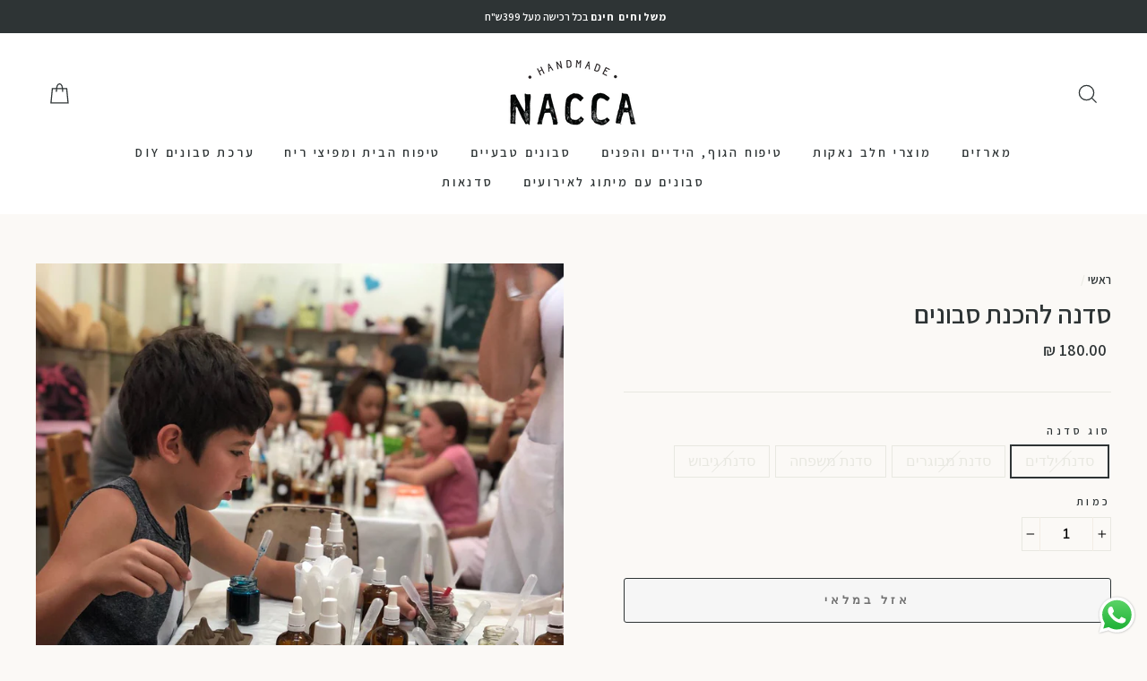

--- FILE ---
content_type: text/html; charset=utf-8
request_url: https://naccasoap.co.il/products/%D7%A1%D7%93%D7%A0%D7%94-%D7%9C%D7%94%D7%9B%D7%A0%D7%AA-%D7%A1%D7%91%D7%95%D7%A0%D7%99%D7%9D
body_size: 32906
content:
<!doctype html>
<html class="no-js" lang="he" dir="rtl" fontify-lang="he">
<head>
  <meta name="facebook-domain-verification" content="280d0smlsj6b6qabyqwnut08jc3g32" />
  <meta charset="utf-8">
  <meta http-equiv="X-UA-Compatible" content="IE=edge,chrome=1">
  <meta name="viewport" content="width=device-width,initial-scale=1">
  <meta name="theme-color" content="#2e3435">
  <link rel="canonical" href="https://naccasoap.co.il/products/%d7%a1%d7%93%d7%a0%d7%94-%d7%9c%d7%94%d7%9b%d7%a0%d7%aa-%d7%a1%d7%91%d7%95%d7%a0%d7%99%d7%9d">
  <link rel="preconnect" href="https://fonts.gstatic.com">
<link href="https://fonts.googleapis.com/css2?family=Bellefair&display=swap" rel="stylesheet"> 
  <meta name="format-detection" content="telephone=no">

  <meta name="google-site-verification" content="OVETZCOpQ059lN75OcHxRku8L_JTvg1NtH8mCsBb40k" />
  <title>סדנה להכנת סבונים - סדנת סבונים - שעתיים של יצירה וכיף - Nacca
</title><meta name="description" content="בואו להכיר את עולמו של הסבון בסדנת הכנת סבונים צבעונית ויצירתית. סדנה להכנת סבונים בה נלמד על סוגי הסבונים ונכין מגוון סבונים ריחניים ומיוחדים."><meta property="og:site_name" content="Nacca">
  <meta property="og:url" content="https://naccasoap.co.il/products/%d7%a1%d7%93%d7%a0%d7%94-%d7%9c%d7%94%d7%9b%d7%a0%d7%aa-%d7%a1%d7%91%d7%95%d7%a0%d7%99%d7%9d">
  <meta property="og:title" content="סדנה להכנת סבונים">
  <meta property="og:type" content="product">
  <meta property="og:description" content="בואו להכיר את עולמו של הסבון בסדנת הכנת סבונים צבעונית ויצירתית. סדנה להכנת סבונים בה נלמד על סוגי הסבונים ונכין מגוון סבונים ריחניים ומיוחדים."><meta property="og:image" content="http://naccasoap.co.il/cdn/shop/products/1_6e5e00bc-df58-4dc9-82a6-23b2e0d61440_1200x1200.jpg?v=1615463210"><meta property="og:image" content="http://naccasoap.co.il/cdn/shop/products/18252D74-1083-44F4-AA7E-3842ECA913DF_f5c8d459-3904-4476-8470-4a0ef61bff1f_1200x1200.jpg?v=1615463210"><meta property="og:image" content="http://naccasoap.co.il/cdn/shop/products/1B1CE3AF-14E7-4DB9-9391-88206A6E844D_88b289a9-4441-4216-94ca-f2fa861f111d_1200x1200.jpg?v=1615463210">
  <meta property="og:image:secure_url" content="https://naccasoap.co.il/cdn/shop/products/1_6e5e00bc-df58-4dc9-82a6-23b2e0d61440_1200x1200.jpg?v=1615463210"><meta property="og:image:secure_url" content="https://naccasoap.co.il/cdn/shop/products/18252D74-1083-44F4-AA7E-3842ECA913DF_f5c8d459-3904-4476-8470-4a0ef61bff1f_1200x1200.jpg?v=1615463210"><meta property="og:image:secure_url" content="https://naccasoap.co.il/cdn/shop/products/1B1CE3AF-14E7-4DB9-9391-88206A6E844D_88b289a9-4441-4216-94ca-f2fa861f111d_1200x1200.jpg?v=1615463210">
  <meta name="twitter:site" content="@">
  <meta name="twitter:card" content="summary_large_image">
  <meta name="twitter:title" content="סדנה להכנת סבונים">
  <meta name="twitter:description" content="בואו להכיר את עולמו של הסבון בסדנת הכנת סבונים צבעונית ויצירתית. סדנה להכנת סבונים בה נלמד על סוגי הסבונים ונכין מגוון סבונים ריחניים ומיוחדים.">


  <style data-shopify>
  @font-face {
  font-family: Assistant;
  font-weight: 600;
  font-style: normal;
  src: url("//naccasoap.co.il/cdn/fonts/assistant/assistant_n6.b2cbcfa81550fc99b5d970d0ef582eebcbac24e0.woff2") format("woff2"),
       url("//naccasoap.co.il/cdn/fonts/assistant/assistant_n6.5dced1e1f897f561a8304b6ef1c533d81fd1c6e0.woff") format("woff");
}

  @font-face {
  font-family: Nunito;
  font-weight: 600;
  font-style: normal;
  src: url("//naccasoap.co.il/cdn/fonts/nunito/nunito_n6.1a6c50dce2e2b3b0d31e02dbd9146b5064bea503.woff2") format("woff2"),
       url("//naccasoap.co.il/cdn/fonts/nunito/nunito_n6.6b124f3eac46044b98c99f2feb057208e260962f.woff") format("woff");
}


  @font-face {
  font-family: Nunito;
  font-weight: 600;
  font-style: normal;
  src: url("//naccasoap.co.il/cdn/fonts/nunito/nunito_n6.1a6c50dce2e2b3b0d31e02dbd9146b5064bea503.woff2") format("woff2"),
       url("//naccasoap.co.il/cdn/fonts/nunito/nunito_n6.6b124f3eac46044b98c99f2feb057208e260962f.woff") format("woff");
}

  @font-face {
  font-family: Nunito;
  font-weight: 600;
  font-style: italic;
  src: url("//naccasoap.co.il/cdn/fonts/nunito/nunito_i6.79bb6a51553d3b72598bab76aca3c938e7c6ac54.woff2") format("woff2"),
       url("//naccasoap.co.il/cdn/fonts/nunito/nunito_i6.9ad010b13940d2fa0d660e3029dd144c52772c10.woff") format("woff");
}

  @font-face {
  font-family: Nunito;
  font-weight: 600;
  font-style: italic;
  src: url("//naccasoap.co.il/cdn/fonts/nunito/nunito_i6.79bb6a51553d3b72598bab76aca3c938e7c6ac54.woff2") format("woff2"),
       url("//naccasoap.co.il/cdn/fonts/nunito/nunito_i6.9ad010b13940d2fa0d660e3029dd144c52772c10.woff") format("woff");
}

</style>

  <link href="//naccasoap.co.il/cdn/shop/t/6/assets/theme.scss.css?v=152980439938983275391759261539" rel="stylesheet" type="text/css" media="all" />

  <style data-shopify>
    .collection-item__title {
      font-size: 14.4px;
    }

    @media screen and (min-width: 769px) {
      .collection-item__title {
        font-size: 18px;
      }
    }
  </style>

  <script>
    document.documentElement.className = document.documentElement.className.replace('no-js', 'js');

    window.theme = window.theme || {};
    theme.strings = {
      addToCart: "הוספה לסל",
      soldOut: "אזל במלאי",
      unavailable: "לא זמין כרגע",
      stockLabel: "נשארו רק [count] אחרונים במלאי!",
      willNotShipUntil: "",
      willBeInStockAfter: "",
      waitingForStock: "",
      savePrice: "חסכו [saved_amount]",
      cartEmpty: "העגלה ריקה כרגע",
      cartTermsConfirmation: "הינך חייב\/ת להסכים לתנאי התקנון על מנת להמשיך"
    };
    theme.settings = {
      dynamicVariantsEnable: true,
      dynamicVariantType: "button",
      cartType: "drawer",
      moneyFormat: "{{amount}} ₪",
      saveType: "percent",
      recentlyViewedEnabled: false,
      predictiveSearch: true,
      predictiveSearchType: "product,article,page",
      inventoryThreshold: 10,
      quickView: true,
      themeName: 'Impulse',
      themeVersion: "3.0.3"
    };
  </script>

  <script>window.performance && window.performance.mark && window.performance.mark('shopify.content_for_header.start');</script><meta name="facebook-domain-verification" content="l9vil1h78rclq5xk74g12ffezi609f">
<meta name="facebook-domain-verification" content="280d0smlsj6b6qabyqwnut08jc3g32">
<meta name="google-site-verification" content="bx9SPaQB26yZCaA0SDx846bh7_jhGNGDThUfJV_uvPg">
<meta id="shopify-digital-wallet" name="shopify-digital-wallet" content="/9820995684/digital_wallets/dialog">
<meta name="shopify-checkout-api-token" content="6bb7025c70f28400d9e2377ee7ea8701">
<meta id="in-context-paypal-metadata" data-shop-id="9820995684" data-venmo-supported="false" data-environment="production" data-locale="en_US" data-paypal-v4="true" data-currency="ILS">
<link rel="alternate" type="application/json+oembed" href="https://naccasoap.co.il/products/%d7%a1%d7%93%d7%a0%d7%94-%d7%9c%d7%94%d7%9b%d7%a0%d7%aa-%d7%a1%d7%91%d7%95%d7%a0%d7%99%d7%9d.oembed">
<script async="async" src="/checkouts/internal/preloads.js?locale=he-IL"></script>
<script id="shopify-features" type="application/json">{"accessToken":"6bb7025c70f28400d9e2377ee7ea8701","betas":["rich-media-storefront-analytics"],"domain":"naccasoap.co.il","predictiveSearch":false,"shopId":9820995684,"locale":"he"}</script>
<script>var Shopify = Shopify || {};
Shopify.shop = "nacca-hand-made-soaps.myshopify.com";
Shopify.locale = "he";
Shopify.currency = {"active":"ILS","rate":"1.0"};
Shopify.country = "IL";
Shopify.theme = {"name":"Naaca-New-Site","id":117552480409,"schema_name":"Impulse","schema_version":"3.0.3","theme_store_id":null,"role":"main"};
Shopify.theme.handle = "null";
Shopify.theme.style = {"id":null,"handle":null};
Shopify.cdnHost = "naccasoap.co.il/cdn";
Shopify.routes = Shopify.routes || {};
Shopify.routes.root = "/";</script>
<script type="module">!function(o){(o.Shopify=o.Shopify||{}).modules=!0}(window);</script>
<script>!function(o){function n(){var o=[];function n(){o.push(Array.prototype.slice.apply(arguments))}return n.q=o,n}var t=o.Shopify=o.Shopify||{};t.loadFeatures=n(),t.autoloadFeatures=n()}(window);</script>
<script id="shop-js-analytics" type="application/json">{"pageType":"product"}</script>
<script defer="defer" async type="module" src="//naccasoap.co.il/cdn/shopifycloud/shop-js/modules/v2/client.init-shop-cart-sync_BdyHc3Nr.en.esm.js"></script>
<script defer="defer" async type="module" src="//naccasoap.co.il/cdn/shopifycloud/shop-js/modules/v2/chunk.common_Daul8nwZ.esm.js"></script>
<script type="module">
  await import("//naccasoap.co.il/cdn/shopifycloud/shop-js/modules/v2/client.init-shop-cart-sync_BdyHc3Nr.en.esm.js");
await import("//naccasoap.co.il/cdn/shopifycloud/shop-js/modules/v2/chunk.common_Daul8nwZ.esm.js");

  window.Shopify.SignInWithShop?.initShopCartSync?.({"fedCMEnabled":true,"windoidEnabled":true});

</script>
<script>(function() {
  var isLoaded = false;
  function asyncLoad() {
    if (isLoaded) return;
    isLoaded = true;
    var urls = ["\/\/shopify.privy.com\/widget.js?shop=nacca-hand-made-soaps.myshopify.com","https:\/\/js.flashyapp.com\/shopify.js?account_id=7145\u0026shop=nacca-hand-made-soaps.myshopify.com","https:\/\/cdn.nfcube.com\/instafeed-53bd930b0525fa385f39701b1ec89249.js?shop=nacca-hand-made-soaps.myshopify.com","https:\/\/widget.tagembed.com\/embed.min.js?shop=nacca-hand-made-soaps.myshopify.com"];
    for (var i = 0; i < urls.length; i++) {
      var s = document.createElement('script');
      s.type = 'text/javascript';
      s.async = true;
      s.src = urls[i];
      var x = document.getElementsByTagName('script')[0];
      x.parentNode.insertBefore(s, x);
    }
  };
  if(window.attachEvent) {
    window.attachEvent('onload', asyncLoad);
  } else {
    window.addEventListener('load', asyncLoad, false);
  }
})();</script>
<script id="__st">var __st={"a":9820995684,"offset":7200,"reqid":"1563a86d-e362-4cd0-b698-22ac568d3d94-1768944193","pageurl":"naccasoap.co.il\/products\/%D7%A1%D7%93%D7%A0%D7%94-%D7%9C%D7%94%D7%9B%D7%A0%D7%AA-%D7%A1%D7%91%D7%95%D7%A0%D7%99%D7%9D","u":"56d4c2ad1446","p":"product","rtyp":"product","rid":6582700376217};</script>
<script>window.ShopifyPaypalV4VisibilityTracking = true;</script>
<script id="captcha-bootstrap">!function(){'use strict';const t='contact',e='account',n='new_comment',o=[[t,t],['blogs',n],['comments',n],[t,'customer']],c=[[e,'customer_login'],[e,'guest_login'],[e,'recover_customer_password'],[e,'create_customer']],r=t=>t.map((([t,e])=>`form[action*='/${t}']:not([data-nocaptcha='true']) input[name='form_type'][value='${e}']`)).join(','),a=t=>()=>t?[...document.querySelectorAll(t)].map((t=>t.form)):[];function s(){const t=[...o],e=r(t);return a(e)}const i='password',u='form_key',d=['recaptcha-v3-token','g-recaptcha-response','h-captcha-response',i],f=()=>{try{return window.sessionStorage}catch{return}},m='__shopify_v',_=t=>t.elements[u];function p(t,e,n=!1){try{const o=window.sessionStorage,c=JSON.parse(o.getItem(e)),{data:r}=function(t){const{data:e,action:n}=t;return t[m]||n?{data:e,action:n}:{data:t,action:n}}(c);for(const[e,n]of Object.entries(r))t.elements[e]&&(t.elements[e].value=n);n&&o.removeItem(e)}catch(o){console.error('form repopulation failed',{error:o})}}const l='form_type',E='cptcha';function T(t){t.dataset[E]=!0}const w=window,h=w.document,L='Shopify',v='ce_forms',y='captcha';let A=!1;((t,e)=>{const n=(g='f06e6c50-85a8-45c8-87d0-21a2b65856fe',I='https://cdn.shopify.com/shopifycloud/storefront-forms-hcaptcha/ce_storefront_forms_captcha_hcaptcha.v1.5.2.iife.js',D={infoText:'Protected by hCaptcha',privacyText:'Privacy',termsText:'Terms'},(t,e,n)=>{const o=w[L][v],c=o.bindForm;if(c)return c(t,g,e,D).then(n);var r;o.q.push([[t,g,e,D],n]),r=I,A||(h.body.append(Object.assign(h.createElement('script'),{id:'captcha-provider',async:!0,src:r})),A=!0)});var g,I,D;w[L]=w[L]||{},w[L][v]=w[L][v]||{},w[L][v].q=[],w[L][y]=w[L][y]||{},w[L][y].protect=function(t,e){n(t,void 0,e),T(t)},Object.freeze(w[L][y]),function(t,e,n,w,h,L){const[v,y,A,g]=function(t,e,n){const i=e?o:[],u=t?c:[],d=[...i,...u],f=r(d),m=r(i),_=r(d.filter((([t,e])=>n.includes(e))));return[a(f),a(m),a(_),s()]}(w,h,L),I=t=>{const e=t.target;return e instanceof HTMLFormElement?e:e&&e.form},D=t=>v().includes(t);t.addEventListener('submit',(t=>{const e=I(t);if(!e)return;const n=D(e)&&!e.dataset.hcaptchaBound&&!e.dataset.recaptchaBound,o=_(e),c=g().includes(e)&&(!o||!o.value);(n||c)&&t.preventDefault(),c&&!n&&(function(t){try{if(!f())return;!function(t){const e=f();if(!e)return;const n=_(t);if(!n)return;const o=n.value;o&&e.removeItem(o)}(t);const e=Array.from(Array(32),(()=>Math.random().toString(36)[2])).join('');!function(t,e){_(t)||t.append(Object.assign(document.createElement('input'),{type:'hidden',name:u})),t.elements[u].value=e}(t,e),function(t,e){const n=f();if(!n)return;const o=[...t.querySelectorAll(`input[type='${i}']`)].map((({name:t})=>t)),c=[...d,...o],r={};for(const[a,s]of new FormData(t).entries())c.includes(a)||(r[a]=s);n.setItem(e,JSON.stringify({[m]:1,action:t.action,data:r}))}(t,e)}catch(e){console.error('failed to persist form',e)}}(e),e.submit())}));const S=(t,e)=>{t&&!t.dataset[E]&&(n(t,e.some((e=>e===t))),T(t))};for(const o of['focusin','change'])t.addEventListener(o,(t=>{const e=I(t);D(e)&&S(e,y())}));const B=e.get('form_key'),M=e.get(l),P=B&&M;t.addEventListener('DOMContentLoaded',(()=>{const t=y();if(P)for(const e of t)e.elements[l].value===M&&p(e,B);[...new Set([...A(),...v().filter((t=>'true'===t.dataset.shopifyCaptcha))])].forEach((e=>S(e,t)))}))}(h,new URLSearchParams(w.location.search),n,t,e,['guest_login'])})(!0,!0)}();</script>
<script integrity="sha256-4kQ18oKyAcykRKYeNunJcIwy7WH5gtpwJnB7kiuLZ1E=" data-source-attribution="shopify.loadfeatures" defer="defer" src="//naccasoap.co.il/cdn/shopifycloud/storefront/assets/storefront/load_feature-a0a9edcb.js" crossorigin="anonymous"></script>
<script data-source-attribution="shopify.dynamic_checkout.dynamic.init">var Shopify=Shopify||{};Shopify.PaymentButton=Shopify.PaymentButton||{isStorefrontPortableWallets:!0,init:function(){window.Shopify.PaymentButton.init=function(){};var t=document.createElement("script");t.src="https://naccasoap.co.il/cdn/shopifycloud/portable-wallets/latest/portable-wallets.he.js",t.type="module",document.head.appendChild(t)}};
</script>
<script data-source-attribution="shopify.dynamic_checkout.buyer_consent">
  function portableWalletsHideBuyerConsent(e){var t=document.getElementById("shopify-buyer-consent"),n=document.getElementById("shopify-subscription-policy-button");t&&n&&(t.classList.add("hidden"),t.setAttribute("aria-hidden","true"),n.removeEventListener("click",e))}function portableWalletsShowBuyerConsent(e){var t=document.getElementById("shopify-buyer-consent"),n=document.getElementById("shopify-subscription-policy-button");t&&n&&(t.classList.remove("hidden"),t.removeAttribute("aria-hidden"),n.addEventListener("click",e))}window.Shopify?.PaymentButton&&(window.Shopify.PaymentButton.hideBuyerConsent=portableWalletsHideBuyerConsent,window.Shopify.PaymentButton.showBuyerConsent=portableWalletsShowBuyerConsent);
</script>
<script>
  function portableWalletsCleanup(e){e&&e.src&&console.error("Failed to load portable wallets script "+e.src);var t=document.querySelectorAll("shopify-accelerated-checkout .shopify-payment-button__skeleton, shopify-accelerated-checkout-cart .wallet-cart-button__skeleton"),e=document.getElementById("shopify-buyer-consent");for(let e=0;e<t.length;e++)t[e].remove();e&&e.remove()}function portableWalletsNotLoadedAsModule(e){e instanceof ErrorEvent&&"string"==typeof e.message&&e.message.includes("import.meta")&&"string"==typeof e.filename&&e.filename.includes("portable-wallets")&&(window.removeEventListener("error",portableWalletsNotLoadedAsModule),window.Shopify.PaymentButton.failedToLoad=e,"loading"===document.readyState?document.addEventListener("DOMContentLoaded",window.Shopify.PaymentButton.init):window.Shopify.PaymentButton.init())}window.addEventListener("error",portableWalletsNotLoadedAsModule);
</script>

<script type="module" src="https://naccasoap.co.il/cdn/shopifycloud/portable-wallets/latest/portable-wallets.he.js" onError="portableWalletsCleanup(this)" crossorigin="anonymous"></script>
<script nomodule>
  document.addEventListener("DOMContentLoaded", portableWalletsCleanup);
</script>

<link id="shopify-accelerated-checkout-styles" rel="stylesheet" media="screen" href="https://naccasoap.co.il/cdn/shopifycloud/portable-wallets/latest/accelerated-checkout-backwards-compat.css" crossorigin="anonymous">
<style id="shopify-accelerated-checkout-cart">
        #shopify-buyer-consent {
  margin-top: 1em;
  display: inline-block;
  width: 100%;
}

#shopify-buyer-consent.hidden {
  display: none;
}

#shopify-subscription-policy-button {
  background: none;
  border: none;
  padding: 0;
  text-decoration: underline;
  font-size: inherit;
  cursor: pointer;
}

#shopify-subscription-policy-button::before {
  box-shadow: none;
}

      </style>

<script>window.performance && window.performance.mark && window.performance.mark('shopify.content_for_header.end');</script> 
 

  <script src="//naccasoap.co.il/cdn/shop/t/6/assets/vendor-scripts-v6.js" defer="defer"></script>

  

  <script src="//naccasoap.co.il/cdn/shop/t/6/assets/theme.js?v=20404611956376749851612029386" defer="defer"></script><script id="mcjs">!function(c,h,i,m,p){m=c.createElement(h),p=c.getElementsByTagName(h)[0],m.async=1,m.src=i,p.parentNode.insertBefore(m,p)}(document,"script","https://chimpstatic.com/mcjs-connected/js/users/c615fd22623d4e66d6da409f0/76ae2989edf1c157da57b8da2.js");</script>


<!-- "snippets/hulkcode_common.liquid" was not rendered, the associated app was uninstalled --><script src='https://volumediscount.hulkapps.com/api/v2/frontend/hulkcode.js' defer='defer'></script>

 <meta name="google-site-verification" content="t2TBhvGn8V6LyL9bVkfKvxX41qqVpFbtw0hwFq2bz3Q" />
<!-- BEGIN app block: shopify://apps/king-product-options-variant/blocks/app-embed/ce104259-52b1-4720-9ecf-76b34cae0401 -->
    
        <!-- BEGIN app snippet: option.v1 --><link href="//cdn.shopify.com/extensions/019b4e43-a383-7f0c-979c-7303d462adcd/king-product-options-variant-70/assets/ymq-option.css" rel="stylesheet" type="text/css" media="all" />
<link async href='https://option.ymq.cool/option/bottom.css' rel='stylesheet'> 
<style id="ymq-jsstyle"></style>
<script data-asyncLoad='asyncLoad' data-mbAt2ktK3Dmszf6K="mbAt2ktK3Dmszf6K">
    window.best_option = window.best_option || {}; 

    best_option.shop = `nacca-hand-made-soaps.myshopify.com`; 

    best_option.page = `product`; 

    best_option.ymq_option_branding = {}; 
      
        best_option.ymq_option_branding = {"button":{"--button-background-checked-color":"#000000","--button-background-color":"#FFFFFF","--button-background-disabled-color":"#FFFFFF","--button-border-checked-color":"#000000","--button-border-color":"#000000","--button-border-disabled-color":"#000000","--button-font-checked-color":"#FFFFFF","--button-font-disabled-color":"#cccccc","--button-font-color":"#000000","--button-border-radius":"4","--button-font-size":"16","--button-line-height":"20","--button-margin-l-r":"4","--button-margin-u-d":"4","--button-padding-l-r":"16","--button-padding-u-d":"10"},"radio":{"--radio-border-color":"#BBC1E1","--radio-border-checked-color":"#BBC1E1","--radio-border-disabled-color":"#BBC1E1","--radio-border-hover-color":"#BBC1E1","--radio-background-color":"#FFFFFF","--radio-background-checked-color":"#275EFE","--radio-background-disabled-color":"#E1E6F9","--radio-background-hover-color":"#FFFFFF","--radio-inner-color":"#E1E6F9","--radio-inner-checked-color":"#FFFFFF","--radio-inner-disabled-color":"#FFFFFF"},"input":{"--input-background-checked-color":"#FFFFFF","--input-background-color":"#FFFFFF","--input-border-checked-color":"#000000","--input-border-color":"#717171","--input-font-checked-color":"#000000","--input-font-color":"#000000","--input-border-radius":"4","--input-font-size":"14","--input-padding-l-r":"16","--input-padding-u-d":"9","--input-width":"100","--input-max-width":"400"},"select":{"--select-border-color":"#000000","--select-border-checked-color":"#000000","--select-background-color":"#FFFFFF","--select-background-checked-color":"#FFFFFF","--select-font-color":"#000000","--select-font-checked-color":"#000000","--select-option-background-color":"#FFFFFF","--select-option-background-checked-color":"#F5F9FF","--select-option-background-disabled-color":"#FFFFFF","--select-option-font-color":"#000000","--select-option-font-checked-color":"#000000","--select-option-font-disabled-color":"#CCCCCC","--select-padding-u-d":"9","--select-padding-l-r":"16","--select-option-padding-u-d":"9","--select-option-padding-l-r":"16","--select-width":"100","--select-max-width":"400","--select-font-size":"14","--select-border-radius":"0"},"multiple":{"--multiple-background-color":"#F5F9FF","--multiple-font-color":"#000000","--multiple-padding-u-d":"2","--multiple-padding-l-r":"8","--multiple-font-size":"12","--multiple-border-radius":"0"},"img":{"--img-border-color":"#E1E1E1","--img-border-checked-color":"#000000","--img-border-disabled-color":"#000000","--img-width":"50","--img-height":"50","--img-margin-u-d":"2","--img-margin-l-r":"2","--img-border-radius":"4"},"upload":{"--upload-background-color":"#409EFF","--upload-font-color":"#FFFFFF","--upload-border-color":"#409EFF","--upload-padding-u-d":"12","--upload-padding-l-r":"20","--upload-font-size":"12","--upload-border-radius":"4"},"cart":{"--cart-border-color":"#000000","--buy-border-color":"#000000","--cart-border-hover-color":"#000000","--buy-border-hover-color":"#000000","--cart-background-color":"#000000","--buy-background-color":"#000000","--cart-background-hover-color":"#000000","--buy-background-hover-color":"#000000","--cart-font-color":"#FFFFFF","--buy-font-color":"#FFFFFF","--cart-font-hover-color":"#FFFFFF","--buy-font-hover-color":"#FFFFFF","--cart-padding-u-d":"12","--cart-padding-l-r":"16","--buy-padding-u-d":"12","--buy-padding-l-r":"16","--cart-margin-u-d":"4","--cart-margin-l-r":"0","--buy-margin-u-d":"4","--buy-margin-l-r":"0","--cart-width":"100","--cart-max-width":"800","--buy-width":"100","--buy-max-width":"800","--cart-font-size":"14","--cart-border-radius":"0","--buy-font-size":"14","--buy-border-radius":"0"},"quantity":{"--quantity-border-color":"#A6A3A3","--quantity-font-color":"#000000","--quantity-background-color":"#FFFFFF","--quantity-width":"150","--quantity-height":"40","--quantity-font-size":"14","--quantity-border-radius":"0"},"global":{"--global-title-color":"#000000","--global-help-color":"#000000","--global-error-color":"#DC3545","--global-title-font-size":"14","--global-help-font-size":"12","--global-error-font-size":"12","--global-margin-top":"0","--global-margin-bottom":"20","--global-margin-left":"0","--global-margin-right":"0","--global-title-margin-top":"0","--global-title-margin-bottom":"5","--global-title-margin-left":"0","--global-title-margin-right":"0","--global-help-margin-top":"5","--global-help-margin-bottom":"0","--global-help-margin-left":"0","--global-help-margin-right":"0","--global-error-margin-top":"5","--global-error-margin-bottom":"0","--global-error-margin-left":"0","--global-error-margin-right":"0"},"discount":{"--new-discount-normal-color":"#1878B9","--new-discount-error-color":"#E22120","--new-discount-layout":"flex-end"},"lan":{"require":"This is a required field.","email":"Please enter a valid email address.","phone":"Please enter the correct phone.","number":"Please enter an number.","integer":"Please enter an integer.","min_char":"Please enter no less than %s characters.","max_char":"Please enter no more than %s characters.","max_s":"Please choose less than %s options.","min_s":"Please choose more than %s options.","total_s":"Please choose %s options.","min":"Please enter no less than %s.","max":"Please enter no more than %s.","currency":"ILS","sold_out":"sold out","please_choose":"Please choose","add_to_cart":"ADD TO CART","buy_it_now":"BUY IT NOW","add_price_text":"Selection will add %s to the price","discount_code":"Discount code","application":"Apply","discount_error1":"Enter a valid discount code","discount_error2":"discount code isn't valid for the items in your cart"},"price":{"--price-border-color":"#000000","--price-background-color":"#FFFFFF","--price-font-color":"#000000","--price-price-font-color":"#03de90","--price-padding-u-d":"9","--price-padding-l-r":"16","--price-width":"100","--price-max-width":"400","--price-font-size":"14","--price-border-radius":"0"},"extra":{"is_show":"0","plan":"0","quantity-box":"0","price-value":"3,4,15,6,16,7","variant-original-margin-bottom":"15","strong-dorp-down":0,"radio-unchecked":1,"close-cart-rate":1,"automic-swatch-ajax":1,"img-option-bigger":0,"add-button-reload":1,"version":200,"img_cdn":1,"show_wholesale_pricing_fixed":0,"real-time-upload":1,"buy-now-new":1,"option_value_split":", ","form-box-new":1}}; 
     
        
    best_option.product = {"id":6582700376217,"title":"סדנה להכנת סבונים","handle":"סדנה-להכנת-סבונים","description":"\u003cdiv style=\"direction: rtl;\"\u003eבואו להכיר את עולמו של הסבון בסדנת הכנת סבונים צבעונית ויצירתית. \u003cbr\u003eסדנה להכנת סבונים בה נלמד על סוגי הסבונים ונכין מגוון סבונים ריחניים ומיוחדים.\u003cbr\u003eשעתיים של יצירה וכיף בסטודיו הקסום שלי בקיבוץ מרחביה שבעמק יזרעאל.\u003c\/div\u003e\n\u003cdiv style=\"direction: rtl;\"\u003e\u003c\/div\u003e\n\u003cdiv style=\"direction: rtl;\"\u003e\n\u003cspan style=\"text-decoration: underline;\"\u003eישנם ארבע סדנאות:\u003c\/span\u003e \u003cstrong\u003eהמחיר משתנה בהתאם לכמות האנשים.\u003c\/strong\u003e\n\u003c\/div\u003e\n\u003cdiv style=\"direction: rtl;\"\u003e\u003cspan style=\"text-decoration: underline;\"\u003e\u003c\/span\u003e\u003c\/div\u003e\n\u003cdiv style=\"direction: rtl;\"\u003e\n\u003cspan style=\"text-decoration: underline;\"\u003eסדנת ילדים-\u003c\/span\u003e מתאימה לילדים\\ילדות מגיל 5 עד גיל 12. \u003cstrong\u003eמינימום 8 משתתפים.\u003c\/strong\u003e\n\u003c\/div\u003e\n\u003cdiv style=\"direction: rtl;\"\u003e\u003c\/div\u003e\n\u003cdiv style=\"direction: rtl;\"\u003e\n\u003cspan style=\"text-decoration: underline;\"\u003eסדנת מבוגרים-\u003c\/span\u003e מתאים לזוגות, קבוצות קטנות,מסיבת רווקות,ימי הולדת. \u003cstrong\u003eהמחיר משתנה בהתאם לכמות האנשים\u003c\/strong\u003e, יש ליצור קשר בווצאפ.\u003c\/div\u003e\n\u003cdiv style=\"direction: rtl;\"\u003e\u003c\/div\u003e\n\u003cdiv style=\"direction: rtl;\"\u003e\n\u003cspan style=\"text-decoration: underline;\"\u003eסדנת משפחה\u003c\/span\u003e-גם ילדים, גם הורים וגם סבים סדנה שמותאמת לכולם ומחזקת תקשר המשפחתי באווירה שמחה וכיפית.\u003cstrong\u003e מינימום 6 משתתפים.\u003c\/strong\u003e\n\u003c\/div\u003e\n\u003cdiv style=\"direction: rtl;\"\u003e\u003cstrong\u003e\u003c\/strong\u003e\u003c\/div\u003e\n\u003cdiv style=\"direction: rtl;\"\u003e\n\u003cspan style=\"text-decoration: underline;\"\u003eסדנת גיבוש-\u003c\/span\u003e הסדנה מתאימה לקבוצות גדולות, ימי גיבוש לעבודה, ימי כיף, \u003cstrong\u003eמינימום 10 משתתפים.\u003c\/strong\u003e\n\u003c\/div\u003e\n\u003cdiv style=\"direction: rtl;\"\u003e\u003c\/div\u003e\n\u003cdiv style=\"direction: rtl;\"\u003e\u003cspan style=\"text-decoration: underline;\"\u003e\u003cstrong\u003eיש אפשרות לסדנת חוץ, בתיאום מראש.\u003c\/strong\u003e\u003c\/span\u003e\u003c\/div\u003e\n\u003cdiv style=\"direction: rtl;\"\u003e\u003cstrong\u003e\u003cspan style=\"text-decoration: underline;\"\u003e\u003c\/span\u003e\u003c\/strong\u003e\u003c\/div\u003e\n\u003cdiv style=\"direction: rtl;\"\u003e\u003cstrong\u003e\u003cspan style=\"text-decoration: underline;\"\u003eתשלום עבור הזמנת סדנה\u003c\/span\u003e\u003c\/strong\u003e\u003c\/div\u003e\n\u003cdiv style=\"direction: rtl;\"\u003eהתשלום יעשה לאחר תיאום טלפוני וקביעת מועד הסדנה\u003cbr data-mce-fragment=\"1\"\u003e \u003cbr data-mce-fragment=\"1\"\u003e\u003cstrong\u003e\u003cspan style=\"text-decoration: underline; color: #ff2a00;\"\u003eלתיאום\u003c\/span\u003e\u003c\/strong\u003e\n\u003c\/div\u003e\n\u003cdiv style=\"direction: rtl;\"\u003e\u003cstrong\u003e\u003cspan style=\"color: #ff2a00;\"\u003eניתן להתקשר לנייד 052-3250247\u003c\/span\u003e\u003c\/strong\u003e\u003c\/div\u003e\n\u003cdiv style=\"direction: rtl;\"\u003e\u003cstrong\u003e\u003cspan style=\"color: #ff2a00;\"\u003e\u003ca href=\"https:\/\/wa.me\/972523250247\" style=\"color: #ff2a00;\" target=\"_blank\" rel=\"noopener noreferrer\"\u003eאו לשלוח whatsapp\u003c\/a\u003e\u003c\/span\u003e\u003c\/strong\u003e\u003c\/div\u003e\n\u003cdiv style=\"direction: rtl;\"\u003e\u003c\/div\u003e\n\u003cdiv style=\"direction: rtl;\"\u003e\u003c\/div\u003e\n\u003cdiv style=\"direction: rtl;\"\u003e\u003cspan style=\"text-decoration: underline;\"\u003e\u003cstrong\u003e\u003c\/strong\u003e\u003c\/span\u003e\u003c\/div\u003e\n\u003cdiv style=\"direction: rtl;\"\u003e\n\u003cspan style=\"text-decoration: underline;\"\u003e\u003cstrong\u003eלפרטים על הסדנאות \u003c\/strong\u003e\u003c\/span\u003e\u003ca href=\"https:\/\/naccasoap.co.il\/pages\/%D7%A1%D7%93%D7%A0%D7%90%D7%95%D7%AA-%D7%9C%D7%94%D7%9B%D7%A0%D7%AA-%D7%A1%D7%91%D7%95%D7%A0%D7%99%D7%9D\" title=\"לחצו כאן\" target=\"_blank\" rel=\"noopener noreferrer\"\u003eלחצו כאן\u003c\/a\u003e\n\u003c\/div\u003e\n\u003cdiv style=\"direction: rtl;\"\u003e\u003c\/div\u003e\n\u003cdiv style=\"direction: rtl;\"\u003e\u003cspan style=\"text-decoration: underline;\"\u003e\u003cstrong\u003e\u003cbr data-mce-fragment=\"1\"\u003eביטול\u003c\/strong\u003e\u003c\/span\u003e\u003c\/div\u003e\n\u003cdiv style=\"direction: rtl;\"\u003e\u003cspan\u003eבמקרה של ביטול הסדנה פחות מ-48 שעות לפני קיומה יגבה סך של 60 ש\"ח,\u003c\/span\u003e\u003c\/div\u003e\n\u003cdiv style=\"direction: rtl;\"\u003e\u003cspan\u003eבעת דחיית הסדנה למועד אחר התשלום ישמר לזכותכם. \u003c\/span\u003e\u003c\/div\u003e","published_at":"2021-06-15T11:11:14+03:00","created_at":"2021-03-11T13:46:49+02:00","vendor":"nacca hand made soaps","type":"","tags":["כל המוצרים"],"price":18000,"price_min":18000,"price_max":25000,"available":false,"price_varies":true,"compare_at_price":null,"compare_at_price_min":0,"compare_at_price_max":0,"compare_at_price_varies":false,"variants":[{"id":44270154711193,"title":"סדנת ילדים","option1":"סדנת ילדים","option2":null,"option3":null,"sku":"","requires_shipping":true,"taxable":false,"featured_image":{"id":38452164427929,"product_id":6582700376217,"position":8,"created_at":"2024-05-02T13:37:20+03:00","updated_at":"2024-05-02T13:37:22+03:00","alt":null,"width":1200,"height":1600,"src":"\/\/naccasoap.co.il\/cdn\/shop\/files\/2f74e46e61efd87738feb2b12d65a284.jpg?v=1714646242","variant_ids":[44270154711193,45363999604889]},"available":false,"name":"סדנה להכנת סבונים - סדנת ילדים","public_title":"סדנת ילדים","options":["סדנת ילדים"],"price":18000,"weight":0,"compare_at_price":null,"inventory_management":"shopify","barcode":"","featured_media":{"alt":null,"id":30904012341401,"position":8,"preview_image":{"aspect_ratio":0.75,"height":1600,"width":1200,"src":"\/\/naccasoap.co.il\/cdn\/shop\/files\/2f74e46e61efd87738feb2b12d65a284.jpg?v=1714646242"}},"requires_selling_plan":false,"selling_plan_allocations":[]},{"id":44270154743961,"title":"סדנת מבוגרים","option1":"סדנת מבוגרים","option2":null,"option3":null,"sku":"","requires_shipping":true,"taxable":false,"featured_image":{"id":38452164460697,"product_id":6582700376217,"position":9,"created_at":"2024-05-02T13:37:36+03:00","updated_at":"2024-05-02T13:37:37+03:00","alt":null,"width":489,"height":869,"src":"\/\/naccasoap.co.il\/cdn\/shop\/files\/00681d63dc9379c329f55994ccc13c47.jpg?v=1714646257","variant_ids":[44270154743961]},"available":false,"name":"סדנה להכנת סבונים - סדנת מבוגרים","public_title":"סדנת מבוגרים","options":["סדנת מבוגרים"],"price":25000,"weight":0,"compare_at_price":null,"inventory_management":"shopify","barcode":"","featured_media":{"alt":null,"id":30904013324441,"position":9,"preview_image":{"aspect_ratio":0.563,"height":869,"width":489,"src":"\/\/naccasoap.co.il\/cdn\/shop\/files\/00681d63dc9379c329f55994ccc13c47.jpg?v=1714646257"}},"requires_selling_plan":false,"selling_plan_allocations":[]},{"id":45363997999257,"title":"סדנת משפחה","option1":"סדנת משפחה","option2":null,"option3":null,"sku":null,"requires_shipping":true,"taxable":true,"featured_image":{"id":38452164493465,"product_id":6582700376217,"position":10,"created_at":"2024-05-02T13:38:06+03:00","updated_at":"2024-05-02T13:38:08+03:00","alt":null,"width":489,"height":869,"src":"\/\/naccasoap.co.il\/cdn\/shop\/files\/0ad58c9aa61cf79e48404235a1559316.jpg?v=1714646288","variant_ids":[45363997999257]},"available":false,"name":"סדנה להכנת סבונים - סדנת משפחה","public_title":"סדנת משפחה","options":["סדנת משפחה"],"price":25000,"weight":0,"compare_at_price":null,"inventory_management":"shopify","barcode":null,"featured_media":{"alt":null,"id":30904014438553,"position":10,"preview_image":{"aspect_ratio":0.563,"height":869,"width":489,"src":"\/\/naccasoap.co.il\/cdn\/shop\/files\/0ad58c9aa61cf79e48404235a1559316.jpg?v=1714646288"}},"requires_selling_plan":false,"selling_plan_allocations":[]},{"id":45363999604889,"title":"סדנת גיבוש","option1":"סדנת גיבוש","option2":null,"option3":null,"sku":null,"requires_shipping":true,"taxable":true,"featured_image":{"id":38452164427929,"product_id":6582700376217,"position":8,"created_at":"2024-05-02T13:37:20+03:00","updated_at":"2024-05-02T13:37:22+03:00","alt":null,"width":1200,"height":1600,"src":"\/\/naccasoap.co.il\/cdn\/shop\/files\/2f74e46e61efd87738feb2b12d65a284.jpg?v=1714646242","variant_ids":[44270154711193,45363999604889]},"available":false,"name":"סדנה להכנת סבונים - סדנת גיבוש","public_title":"סדנת גיבוש","options":["סדנת גיבוש"],"price":25000,"weight":0,"compare_at_price":null,"inventory_management":"shopify","barcode":null,"featured_media":{"alt":null,"id":30904012341401,"position":8,"preview_image":{"aspect_ratio":0.75,"height":1600,"width":1200,"src":"\/\/naccasoap.co.il\/cdn\/shop\/files\/2f74e46e61efd87738feb2b12d65a284.jpg?v=1714646242"}},"requires_selling_plan":false,"selling_plan_allocations":[]}],"images":["\/\/naccasoap.co.il\/cdn\/shop\/products\/1_6e5e00bc-df58-4dc9-82a6-23b2e0d61440.jpg?v=1615463210","\/\/naccasoap.co.il\/cdn\/shop\/products\/18252D74-1083-44F4-AA7E-3842ECA913DF_f5c8d459-3904-4476-8470-4a0ef61bff1f.jpg?v=1615463210","\/\/naccasoap.co.il\/cdn\/shop\/products\/1B1CE3AF-14E7-4DB9-9391-88206A6E844D_88b289a9-4441-4216-94ca-f2fa861f111d.jpg?v=1615463210","\/\/naccasoap.co.il\/cdn\/shop\/products\/78AC9B3C-A66A-47FD-A4E8-063B6EF72CFF_9b960c0d-5365-4118-b0b7-60e8546d6b75.jpg?v=1615463210","\/\/naccasoap.co.il\/cdn\/shop\/products\/4821F8C5-BDFE-4216-9FD3-29CDDB45C0D0_7b160d9e-6129-4a9d-9e60-fc12c88d8553.jpg?v=1615463210","\/\/naccasoap.co.il\/cdn\/shop\/products\/AD6C71E8-7A98-4B3A-8A78-BCA0593B9343_344dc083-ec0e-41ea-9117-d6bca261cb30.jpg?v=1615463210","\/\/naccasoap.co.il\/cdn\/shop\/products\/2B08ED4B-47E2-41ED-B2C1-FE5B9563E14C_89219bdd-8347-4321-8dc0-aaf8f3cd0377.jpg?v=1615463210","\/\/naccasoap.co.il\/cdn\/shop\/files\/2f74e46e61efd87738feb2b12d65a284.jpg?v=1714646242","\/\/naccasoap.co.il\/cdn\/shop\/files\/00681d63dc9379c329f55994ccc13c47.jpg?v=1714646257","\/\/naccasoap.co.il\/cdn\/shop\/files\/0ad58c9aa61cf79e48404235a1559316.jpg?v=1714646288","\/\/naccasoap.co.il\/cdn\/shop\/files\/4db87ec9482fdd15ec980f7218462068.jpg?v=1714646306"],"featured_image":"\/\/naccasoap.co.il\/cdn\/shop\/products\/1_6e5e00bc-df58-4dc9-82a6-23b2e0d61440.jpg?v=1615463210","options":["סוג סדנה"],"media":[{"alt":null,"id":20637748691097,"position":1,"preview_image":{"aspect_ratio":1.0,"height":3127,"width":3127,"src":"\/\/naccasoap.co.il\/cdn\/shop\/products\/1_6e5e00bc-df58-4dc9-82a6-23b2e0d61440.jpg?v=1615463210"},"aspect_ratio":1.0,"height":3127,"media_type":"image","src":"\/\/naccasoap.co.il\/cdn\/shop\/products\/1_6e5e00bc-df58-4dc9-82a6-23b2e0d61440.jpg?v=1615463210","width":3127},{"alt":null,"id":20637748723865,"position":2,"preview_image":{"aspect_ratio":1.0,"height":2574,"width":2574,"src":"\/\/naccasoap.co.il\/cdn\/shop\/products\/18252D74-1083-44F4-AA7E-3842ECA913DF_f5c8d459-3904-4476-8470-4a0ef61bff1f.jpg?v=1615463210"},"aspect_ratio":1.0,"height":2574,"media_type":"image","src":"\/\/naccasoap.co.il\/cdn\/shop\/products\/18252D74-1083-44F4-AA7E-3842ECA913DF_f5c8d459-3904-4476-8470-4a0ef61bff1f.jpg?v=1615463210","width":2574},{"alt":null,"id":20637748756633,"position":3,"preview_image":{"aspect_ratio":1.0,"height":2574,"width":2574,"src":"\/\/naccasoap.co.il\/cdn\/shop\/products\/1B1CE3AF-14E7-4DB9-9391-88206A6E844D_88b289a9-4441-4216-94ca-f2fa861f111d.jpg?v=1615463210"},"aspect_ratio":1.0,"height":2574,"media_type":"image","src":"\/\/naccasoap.co.il\/cdn\/shop\/products\/1B1CE3AF-14E7-4DB9-9391-88206A6E844D_88b289a9-4441-4216-94ca-f2fa861f111d.jpg?v=1615463210","width":2574},{"alt":null,"id":20637748789401,"position":4,"preview_image":{"aspect_ratio":1.0,"height":2574,"width":2574,"src":"\/\/naccasoap.co.il\/cdn\/shop\/products\/78AC9B3C-A66A-47FD-A4E8-063B6EF72CFF_9b960c0d-5365-4118-b0b7-60e8546d6b75.jpg?v=1615463210"},"aspect_ratio":1.0,"height":2574,"media_type":"image","src":"\/\/naccasoap.co.il\/cdn\/shop\/products\/78AC9B3C-A66A-47FD-A4E8-063B6EF72CFF_9b960c0d-5365-4118-b0b7-60e8546d6b75.jpg?v=1615463210","width":2574},{"alt":null,"id":20637748822169,"position":5,"preview_image":{"aspect_ratio":1.0,"height":2574,"width":2574,"src":"\/\/naccasoap.co.il\/cdn\/shop\/products\/4821F8C5-BDFE-4216-9FD3-29CDDB45C0D0_7b160d9e-6129-4a9d-9e60-fc12c88d8553.jpg?v=1615463210"},"aspect_ratio":1.0,"height":2574,"media_type":"image","src":"\/\/naccasoap.co.il\/cdn\/shop\/products\/4821F8C5-BDFE-4216-9FD3-29CDDB45C0D0_7b160d9e-6129-4a9d-9e60-fc12c88d8553.jpg?v=1615463210","width":2574},{"alt":null,"id":20637748854937,"position":6,"preview_image":{"aspect_ratio":1.0,"height":2574,"width":2574,"src":"\/\/naccasoap.co.il\/cdn\/shop\/products\/AD6C71E8-7A98-4B3A-8A78-BCA0593B9343_344dc083-ec0e-41ea-9117-d6bca261cb30.jpg?v=1615463210"},"aspect_ratio":1.0,"height":2574,"media_type":"image","src":"\/\/naccasoap.co.il\/cdn\/shop\/products\/AD6C71E8-7A98-4B3A-8A78-BCA0593B9343_344dc083-ec0e-41ea-9117-d6bca261cb30.jpg?v=1615463210","width":2574},{"alt":null,"id":20637748887705,"position":7,"preview_image":{"aspect_ratio":1.0,"height":2574,"width":2574,"src":"\/\/naccasoap.co.il\/cdn\/shop\/products\/2B08ED4B-47E2-41ED-B2C1-FE5B9563E14C_89219bdd-8347-4321-8dc0-aaf8f3cd0377.jpg?v=1615463210"},"aspect_ratio":1.0,"height":2574,"media_type":"image","src":"\/\/naccasoap.co.il\/cdn\/shop\/products\/2B08ED4B-47E2-41ED-B2C1-FE5B9563E14C_89219bdd-8347-4321-8dc0-aaf8f3cd0377.jpg?v=1615463210","width":2574},{"alt":null,"id":30904012341401,"position":8,"preview_image":{"aspect_ratio":0.75,"height":1600,"width":1200,"src":"\/\/naccasoap.co.il\/cdn\/shop\/files\/2f74e46e61efd87738feb2b12d65a284.jpg?v=1714646242"},"aspect_ratio":0.75,"height":1600,"media_type":"image","src":"\/\/naccasoap.co.il\/cdn\/shop\/files\/2f74e46e61efd87738feb2b12d65a284.jpg?v=1714646242","width":1200},{"alt":null,"id":30904013324441,"position":9,"preview_image":{"aspect_ratio":0.563,"height":869,"width":489,"src":"\/\/naccasoap.co.il\/cdn\/shop\/files\/00681d63dc9379c329f55994ccc13c47.jpg?v=1714646257"},"aspect_ratio":0.563,"height":869,"media_type":"image","src":"\/\/naccasoap.co.il\/cdn\/shop\/files\/00681d63dc9379c329f55994ccc13c47.jpg?v=1714646257","width":489},{"alt":null,"id":30904014438553,"position":10,"preview_image":{"aspect_ratio":0.563,"height":869,"width":489,"src":"\/\/naccasoap.co.il\/cdn\/shop\/files\/0ad58c9aa61cf79e48404235a1559316.jpg?v=1714646288"},"aspect_ratio":0.563,"height":869,"media_type":"image","src":"\/\/naccasoap.co.il\/cdn\/shop\/files\/0ad58c9aa61cf79e48404235a1559316.jpg?v=1714646288","width":489},{"alt":null,"id":30904015126681,"position":11,"preview_image":{"aspect_ratio":0.563,"height":869,"width":489,"src":"\/\/naccasoap.co.il\/cdn\/shop\/files\/4db87ec9482fdd15ec980f7218462068.jpg?v=1714646306"},"aspect_ratio":0.563,"height":869,"media_type":"image","src":"\/\/naccasoap.co.il\/cdn\/shop\/files\/4db87ec9482fdd15ec980f7218462068.jpg?v=1714646306","width":489}],"requires_selling_plan":false,"selling_plan_groups":[],"content":"\u003cdiv style=\"direction: rtl;\"\u003eבואו להכיר את עולמו של הסבון בסדנת הכנת סבונים צבעונית ויצירתית. \u003cbr\u003eסדנה להכנת סבונים בה נלמד על סוגי הסבונים ונכין מגוון סבונים ריחניים ומיוחדים.\u003cbr\u003eשעתיים של יצירה וכיף בסטודיו הקסום שלי בקיבוץ מרחביה שבעמק יזרעאל.\u003c\/div\u003e\n\u003cdiv style=\"direction: rtl;\"\u003e\u003c\/div\u003e\n\u003cdiv style=\"direction: rtl;\"\u003e\n\u003cspan style=\"text-decoration: underline;\"\u003eישנם ארבע סדנאות:\u003c\/span\u003e \u003cstrong\u003eהמחיר משתנה בהתאם לכמות האנשים.\u003c\/strong\u003e\n\u003c\/div\u003e\n\u003cdiv style=\"direction: rtl;\"\u003e\u003cspan style=\"text-decoration: underline;\"\u003e\u003c\/span\u003e\u003c\/div\u003e\n\u003cdiv style=\"direction: rtl;\"\u003e\n\u003cspan style=\"text-decoration: underline;\"\u003eסדנת ילדים-\u003c\/span\u003e מתאימה לילדים\\ילדות מגיל 5 עד גיל 12. \u003cstrong\u003eמינימום 8 משתתפים.\u003c\/strong\u003e\n\u003c\/div\u003e\n\u003cdiv style=\"direction: rtl;\"\u003e\u003c\/div\u003e\n\u003cdiv style=\"direction: rtl;\"\u003e\n\u003cspan style=\"text-decoration: underline;\"\u003eסדנת מבוגרים-\u003c\/span\u003e מתאים לזוגות, קבוצות קטנות,מסיבת רווקות,ימי הולדת. \u003cstrong\u003eהמחיר משתנה בהתאם לכמות האנשים\u003c\/strong\u003e, יש ליצור קשר בווצאפ.\u003c\/div\u003e\n\u003cdiv style=\"direction: rtl;\"\u003e\u003c\/div\u003e\n\u003cdiv style=\"direction: rtl;\"\u003e\n\u003cspan style=\"text-decoration: underline;\"\u003eסדנת משפחה\u003c\/span\u003e-גם ילדים, גם הורים וגם סבים סדנה שמותאמת לכולם ומחזקת תקשר המשפחתי באווירה שמחה וכיפית.\u003cstrong\u003e מינימום 6 משתתפים.\u003c\/strong\u003e\n\u003c\/div\u003e\n\u003cdiv style=\"direction: rtl;\"\u003e\u003cstrong\u003e\u003c\/strong\u003e\u003c\/div\u003e\n\u003cdiv style=\"direction: rtl;\"\u003e\n\u003cspan style=\"text-decoration: underline;\"\u003eסדנת גיבוש-\u003c\/span\u003e הסדנה מתאימה לקבוצות גדולות, ימי גיבוש לעבודה, ימי כיף, \u003cstrong\u003eמינימום 10 משתתפים.\u003c\/strong\u003e\n\u003c\/div\u003e\n\u003cdiv style=\"direction: rtl;\"\u003e\u003c\/div\u003e\n\u003cdiv style=\"direction: rtl;\"\u003e\u003cspan style=\"text-decoration: underline;\"\u003e\u003cstrong\u003eיש אפשרות לסדנת חוץ, בתיאום מראש.\u003c\/strong\u003e\u003c\/span\u003e\u003c\/div\u003e\n\u003cdiv style=\"direction: rtl;\"\u003e\u003cstrong\u003e\u003cspan style=\"text-decoration: underline;\"\u003e\u003c\/span\u003e\u003c\/strong\u003e\u003c\/div\u003e\n\u003cdiv style=\"direction: rtl;\"\u003e\u003cstrong\u003e\u003cspan style=\"text-decoration: underline;\"\u003eתשלום עבור הזמנת סדנה\u003c\/span\u003e\u003c\/strong\u003e\u003c\/div\u003e\n\u003cdiv style=\"direction: rtl;\"\u003eהתשלום יעשה לאחר תיאום טלפוני וקביעת מועד הסדנה\u003cbr data-mce-fragment=\"1\"\u003e \u003cbr data-mce-fragment=\"1\"\u003e\u003cstrong\u003e\u003cspan style=\"text-decoration: underline; color: #ff2a00;\"\u003eלתיאום\u003c\/span\u003e\u003c\/strong\u003e\n\u003c\/div\u003e\n\u003cdiv style=\"direction: rtl;\"\u003e\u003cstrong\u003e\u003cspan style=\"color: #ff2a00;\"\u003eניתן להתקשר לנייד 052-3250247\u003c\/span\u003e\u003c\/strong\u003e\u003c\/div\u003e\n\u003cdiv style=\"direction: rtl;\"\u003e\u003cstrong\u003e\u003cspan style=\"color: #ff2a00;\"\u003e\u003ca href=\"https:\/\/wa.me\/972523250247\" style=\"color: #ff2a00;\" target=\"_blank\" rel=\"noopener noreferrer\"\u003eאו לשלוח whatsapp\u003c\/a\u003e\u003c\/span\u003e\u003c\/strong\u003e\u003c\/div\u003e\n\u003cdiv style=\"direction: rtl;\"\u003e\u003c\/div\u003e\n\u003cdiv style=\"direction: rtl;\"\u003e\u003c\/div\u003e\n\u003cdiv style=\"direction: rtl;\"\u003e\u003cspan style=\"text-decoration: underline;\"\u003e\u003cstrong\u003e\u003c\/strong\u003e\u003c\/span\u003e\u003c\/div\u003e\n\u003cdiv style=\"direction: rtl;\"\u003e\n\u003cspan style=\"text-decoration: underline;\"\u003e\u003cstrong\u003eלפרטים על הסדנאות \u003c\/strong\u003e\u003c\/span\u003e\u003ca href=\"https:\/\/naccasoap.co.il\/pages\/%D7%A1%D7%93%D7%A0%D7%90%D7%95%D7%AA-%D7%9C%D7%94%D7%9B%D7%A0%D7%AA-%D7%A1%D7%91%D7%95%D7%A0%D7%99%D7%9D\" title=\"לחצו כאן\" target=\"_blank\" rel=\"noopener noreferrer\"\u003eלחצו כאן\u003c\/a\u003e\n\u003c\/div\u003e\n\u003cdiv style=\"direction: rtl;\"\u003e\u003c\/div\u003e\n\u003cdiv style=\"direction: rtl;\"\u003e\u003cspan style=\"text-decoration: underline;\"\u003e\u003cstrong\u003e\u003cbr data-mce-fragment=\"1\"\u003eביטול\u003c\/strong\u003e\u003c\/span\u003e\u003c\/div\u003e\n\u003cdiv style=\"direction: rtl;\"\u003e\u003cspan\u003eבמקרה של ביטול הסדנה פחות מ-48 שעות לפני קיומה יגבה סך של 60 ש\"ח,\u003c\/span\u003e\u003c\/div\u003e\n\u003cdiv style=\"direction: rtl;\"\u003e\u003cspan\u003eבעת דחיית הסדנה למועד אחר התשלום ישמר לזכותכם. \u003c\/span\u003e\u003c\/div\u003e"}; 

    best_option.ymq_has_only_default_variant = true; 
     
        best_option.ymq_has_only_default_variant = false; 
     

    
        best_option.ymq_status = {}; 
         

        best_option.ymq_variantjson = {}; 
         

        best_option.ymq_option_data = {}; 
        

        best_option.ymq_option_condition = {}; 
         
            
    


    best_option.product_collections = {};
    
        best_option.product_collections[338099634329] = {"id":338099634329,"handle":"הכי-נמכרים","title":"המבוקשים ביותר","updated_at":"2026-01-18T14:04:41+02:00","body_html":"","published_at":"2025-04-02T10:54:11+03:00","sort_order":"best-selling","template_suffix":"","disjunctive":true,"rules":[{"column":"variant_price","relation":"greater_than","condition":"28"}],"published_scope":"web"};
    


    best_option.ymq_template_options = {};
    best_option.ymq_option_template = {};
    best_option.ymq_option_template_condition = {}; 
    
    
    

    
        best_option.ymq_option_template_sort = false;
    

    
        best_option.ymq_option_template_sort_before = false;
    
    
    
    best_option.ymq_option_template_c_t = {};
    best_option.ymq_option_template_condition_c_t = {};
    best_option.ymq_option_template_assign_c_t = {};
    
    

    

    
</script>
<script src="https://cdn.shopify.com/extensions/019b4e43-a383-7f0c-979c-7303d462adcd/king-product-options-variant-70/assets/spotlight.js" defer></script>

    <script src="https://cdn.shopify.com/extensions/019b4e43-a383-7f0c-979c-7303d462adcd/king-product-options-variant-70/assets/best-options.js" defer></script>
<!-- END app snippet -->
    


<!-- END app block --><!-- BEGIN app block: shopify://apps/fontify/blocks/app-embed/334490e2-2153-4a2e-a452-e90bdeffa3cc --><link rel="preconnect" href="https://cdn.nitroapps.co" crossorigin=""><!-- Shop metafields --><link rel="stylesheet" href="//fonts.googleapis.com/css?family=Assistant:100,200,300,400,500,600,700,800,900" />


<style type="text/css" id="nitro-fontify" >
	/** {"overwrite":true,"mobile":false,"desktop":false,"stylesheet":null,"languages":[]}**/
				 
		 
					body,h1,h2,h3,h4,h5,h6,p,blockquote,li,a{
				font-family: 'Assistant' !important;/** end **/
				
			}
		 
	</style>
<script>
    console.log(null);
    console.log(null);
  </script><script
  type="text/javascript"
  id="fontify-scripts"
>
  
  (function () {
    // Prevent duplicate execution
    if (window.fontifyScriptInitialized) {
      return;
    }
    window.fontifyScriptInitialized = true;

    if (window.opener) {
      // Remove existing listener if any before adding new one
      if (window.fontifyMessageListener) {
        window.removeEventListener('message', window.fontifyMessageListener, false);
      }

      function watchClosedWindow() {
        let itv = setInterval(function () {
          if (!window.opener || window.opener.closed) {
            clearInterval(itv);
            window.close();
          }
        }, 1000);
      }

      // Helper function to inject scripts and links from vite-tag content
      function injectScript(encodedContent) {
        

        // Decode HTML entities
        const tempTextarea = document.createElement('textarea');
        tempTextarea.innerHTML = encodedContent;
        const viteContent = tempTextarea.value;

        // Parse HTML content
        const tempDiv = document.createElement('div');
        tempDiv.innerHTML = viteContent;

        // Track duplicates within tempDiv only
        const scriptIds = new Set();
        const scriptSrcs = new Set();
        const linkKeys = new Set();

        // Helper to clone element attributes
        function cloneAttributes(source, target) {
          Array.from(source.attributes).forEach(function(attr) {
            if (attr.name === 'crossorigin') {
              target.crossOrigin = attr.value;
            } else {
              target.setAttribute(attr.name, attr.value);
            }
          });
          if (source.textContent) {
            target.textContent = source.textContent;
          }
        }

        // Inject scripts (filter duplicates within tempDiv)
        tempDiv.querySelectorAll('script').forEach(function(script) {
          const scriptId = script.getAttribute('id');
          const scriptSrc = script.getAttribute('src');

          // Skip if duplicate in tempDiv
          if ((scriptId && scriptIds.has(scriptId)) || (scriptSrc && scriptSrcs.has(scriptSrc))) {
            return;
          }

          // Track script
          if (scriptId) scriptIds.add(scriptId);
          if (scriptSrc) scriptSrcs.add(scriptSrc);

          // Clone and inject
          const newScript = document.createElement('script');
          cloneAttributes(script, newScript);

          document.head.appendChild(newScript);
        });

        // Inject links (filter duplicates within tempDiv)
        tempDiv.querySelectorAll('link').forEach(function(link) {
          const linkHref = link.getAttribute('href');
          const linkRel = link.getAttribute('rel') || '';
          const key = linkHref + '|' + linkRel;

          // Skip if duplicate in tempDiv
          if (linkHref && linkKeys.has(key)) {
            return;
          }

          // Track link
          if (linkHref) linkKeys.add(key);

          // Clone and inject
          const newLink = document.createElement('link');
          cloneAttributes(link, newLink);
          document.head.appendChild(newLink);
        });
      }

      // Function to apply preview font data


      function receiveMessage(event) {
        watchClosedWindow();
        if (event.data.action == 'fontify_ready') {
          console.log('fontify_ready');
          injectScript(`&lt;!-- BEGIN app snippet: vite-tag --&gt;


  &lt;script src=&quot;https://cdn.shopify.com/extensions/019bafe3-77e1-7e6a-87b2-cbeff3e5cd6f/fontify-polaris-11/assets/main-B3V8Mu2P.js&quot; type=&quot;module&quot; crossorigin=&quot;anonymous&quot;&gt;&lt;/script&gt;

&lt;!-- END app snippet --&gt;
  &lt;!-- BEGIN app snippet: vite-tag --&gt;


  &lt;link href=&quot;//cdn.shopify.com/extensions/019bafe3-77e1-7e6a-87b2-cbeff3e5cd6f/fontify-polaris-11/assets/main-GVRB1u2d.css&quot; rel=&quot;stylesheet&quot; type=&quot;text/css&quot; media=&quot;all&quot; /&gt;

&lt;!-- END app snippet --&gt;
`);

        } else if (event.data.action == 'font_audit_ready') {
          injectScript(`&lt;!-- BEGIN app snippet: vite-tag --&gt;


  &lt;script src=&quot;https://cdn.shopify.com/extensions/019bafe3-77e1-7e6a-87b2-cbeff3e5cd6f/fontify-polaris-11/assets/audit-DDeWPAiq.js&quot; type=&quot;module&quot; crossorigin=&quot;anonymous&quot;&gt;&lt;/script&gt;

&lt;!-- END app snippet --&gt;
  &lt;!-- BEGIN app snippet: vite-tag --&gt;


  &lt;link href=&quot;//cdn.shopify.com/extensions/019bafe3-77e1-7e6a-87b2-cbeff3e5cd6f/fontify-polaris-11/assets/audit-CNr6hPle.css&quot; rel=&quot;stylesheet&quot; type=&quot;text/css&quot; media=&quot;all&quot; /&gt;

&lt;!-- END app snippet --&gt;
`);

        } else if (event.data.action == 'preview_font_data') {
          const fontData = event?.data || null;
          window.fontifyPreviewData = fontData;
          injectScript(`&lt;!-- BEGIN app snippet: vite-tag --&gt;


  &lt;script src=&quot;https://cdn.shopify.com/extensions/019bafe3-77e1-7e6a-87b2-cbeff3e5cd6f/fontify-polaris-11/assets/preview-CH6oXAfY.js&quot; type=&quot;module&quot; crossorigin=&quot;anonymous&quot;&gt;&lt;/script&gt;

&lt;!-- END app snippet --&gt;
`);
        }
      }

      // Store reference to listener for cleanup
      window.fontifyMessageListener = receiveMessage;
      window.addEventListener('message', receiveMessage, false);

      // Send init message when window is opened from opener
      if (window.opener) {
        window.opener.postMessage({ action: `${window.name}_init`, data: JSON.parse(JSON.stringify({})) }, '*');
      }
    }
  })();
</script>


<!-- END app block --><script src="https://cdn.shopify.com/extensions/019b6dda-9f81-7c8b-b5f5-7756ae4a26fb/dondy-whatsapp-chat-widget-85/assets/ChatBubble.js" type="text/javascript" defer="defer"></script>
<link href="https://cdn.shopify.com/extensions/019b6dda-9f81-7c8b-b5f5-7756ae4a26fb/dondy-whatsapp-chat-widget-85/assets/ChatBubble.css" rel="stylesheet" type="text/css" media="all">
<link href="https://monorail-edge.shopifysvc.com" rel="dns-prefetch">
<script>(function(){if ("sendBeacon" in navigator && "performance" in window) {try {var session_token_from_headers = performance.getEntriesByType('navigation')[0].serverTiming.find(x => x.name == '_s').description;} catch {var session_token_from_headers = undefined;}var session_cookie_matches = document.cookie.match(/_shopify_s=([^;]*)/);var session_token_from_cookie = session_cookie_matches && session_cookie_matches.length === 2 ? session_cookie_matches[1] : "";var session_token = session_token_from_headers || session_token_from_cookie || "";function handle_abandonment_event(e) {var entries = performance.getEntries().filter(function(entry) {return /monorail-edge.shopifysvc.com/.test(entry.name);});if (!window.abandonment_tracked && entries.length === 0) {window.abandonment_tracked = true;var currentMs = Date.now();var navigation_start = performance.timing.navigationStart;var payload = {shop_id: 9820995684,url: window.location.href,navigation_start,duration: currentMs - navigation_start,session_token,page_type: "product"};window.navigator.sendBeacon("https://monorail-edge.shopifysvc.com/v1/produce", JSON.stringify({schema_id: "online_store_buyer_site_abandonment/1.1",payload: payload,metadata: {event_created_at_ms: currentMs,event_sent_at_ms: currentMs}}));}}window.addEventListener('pagehide', handle_abandonment_event);}}());</script>
<script id="web-pixels-manager-setup">(function e(e,d,r,n,o){if(void 0===o&&(o={}),!Boolean(null===(a=null===(i=window.Shopify)||void 0===i?void 0:i.analytics)||void 0===a?void 0:a.replayQueue)){var i,a;window.Shopify=window.Shopify||{};var t=window.Shopify;t.analytics=t.analytics||{};var s=t.analytics;s.replayQueue=[],s.publish=function(e,d,r){return s.replayQueue.push([e,d,r]),!0};try{self.performance.mark("wpm:start")}catch(e){}var l=function(){var e={modern:/Edge?\/(1{2}[4-9]|1[2-9]\d|[2-9]\d{2}|\d{4,})\.\d+(\.\d+|)|Firefox\/(1{2}[4-9]|1[2-9]\d|[2-9]\d{2}|\d{4,})\.\d+(\.\d+|)|Chrom(ium|e)\/(9{2}|\d{3,})\.\d+(\.\d+|)|(Maci|X1{2}).+ Version\/(15\.\d+|(1[6-9]|[2-9]\d|\d{3,})\.\d+)([,.]\d+|)( \(\w+\)|)( Mobile\/\w+|) Safari\/|Chrome.+OPR\/(9{2}|\d{3,})\.\d+\.\d+|(CPU[ +]OS|iPhone[ +]OS|CPU[ +]iPhone|CPU IPhone OS|CPU iPad OS)[ +]+(15[._]\d+|(1[6-9]|[2-9]\d|\d{3,})[._]\d+)([._]\d+|)|Android:?[ /-](13[3-9]|1[4-9]\d|[2-9]\d{2}|\d{4,})(\.\d+|)(\.\d+|)|Android.+Firefox\/(13[5-9]|1[4-9]\d|[2-9]\d{2}|\d{4,})\.\d+(\.\d+|)|Android.+Chrom(ium|e)\/(13[3-9]|1[4-9]\d|[2-9]\d{2}|\d{4,})\.\d+(\.\d+|)|SamsungBrowser\/([2-9]\d|\d{3,})\.\d+/,legacy:/Edge?\/(1[6-9]|[2-9]\d|\d{3,})\.\d+(\.\d+|)|Firefox\/(5[4-9]|[6-9]\d|\d{3,})\.\d+(\.\d+|)|Chrom(ium|e)\/(5[1-9]|[6-9]\d|\d{3,})\.\d+(\.\d+|)([\d.]+$|.*Safari\/(?![\d.]+ Edge\/[\d.]+$))|(Maci|X1{2}).+ Version\/(10\.\d+|(1[1-9]|[2-9]\d|\d{3,})\.\d+)([,.]\d+|)( \(\w+\)|)( Mobile\/\w+|) Safari\/|Chrome.+OPR\/(3[89]|[4-9]\d|\d{3,})\.\d+\.\d+|(CPU[ +]OS|iPhone[ +]OS|CPU[ +]iPhone|CPU IPhone OS|CPU iPad OS)[ +]+(10[._]\d+|(1[1-9]|[2-9]\d|\d{3,})[._]\d+)([._]\d+|)|Android:?[ /-](13[3-9]|1[4-9]\d|[2-9]\d{2}|\d{4,})(\.\d+|)(\.\d+|)|Mobile Safari.+OPR\/([89]\d|\d{3,})\.\d+\.\d+|Android.+Firefox\/(13[5-9]|1[4-9]\d|[2-9]\d{2}|\d{4,})\.\d+(\.\d+|)|Android.+Chrom(ium|e)\/(13[3-9]|1[4-9]\d|[2-9]\d{2}|\d{4,})\.\d+(\.\d+|)|Android.+(UC? ?Browser|UCWEB|U3)[ /]?(15\.([5-9]|\d{2,})|(1[6-9]|[2-9]\d|\d{3,})\.\d+)\.\d+|SamsungBrowser\/(5\.\d+|([6-9]|\d{2,})\.\d+)|Android.+MQ{2}Browser\/(14(\.(9|\d{2,})|)|(1[5-9]|[2-9]\d|\d{3,})(\.\d+|))(\.\d+|)|K[Aa][Ii]OS\/(3\.\d+|([4-9]|\d{2,})\.\d+)(\.\d+|)/},d=e.modern,r=e.legacy,n=navigator.userAgent;return n.match(d)?"modern":n.match(r)?"legacy":"unknown"}(),u="modern"===l?"modern":"legacy",c=(null!=n?n:{modern:"",legacy:""})[u],f=function(e){return[e.baseUrl,"/wpm","/b",e.hashVersion,"modern"===e.buildTarget?"m":"l",".js"].join("")}({baseUrl:d,hashVersion:r,buildTarget:u}),m=function(e){var d=e.version,r=e.bundleTarget,n=e.surface,o=e.pageUrl,i=e.monorailEndpoint;return{emit:function(e){var a=e.status,t=e.errorMsg,s=(new Date).getTime(),l=JSON.stringify({metadata:{event_sent_at_ms:s},events:[{schema_id:"web_pixels_manager_load/3.1",payload:{version:d,bundle_target:r,page_url:o,status:a,surface:n,error_msg:t},metadata:{event_created_at_ms:s}}]});if(!i)return console&&console.warn&&console.warn("[Web Pixels Manager] No Monorail endpoint provided, skipping logging."),!1;try{return self.navigator.sendBeacon.bind(self.navigator)(i,l)}catch(e){}var u=new XMLHttpRequest;try{return u.open("POST",i,!0),u.setRequestHeader("Content-Type","text/plain"),u.send(l),!0}catch(e){return console&&console.warn&&console.warn("[Web Pixels Manager] Got an unhandled error while logging to Monorail."),!1}}}}({version:r,bundleTarget:l,surface:e.surface,pageUrl:self.location.href,monorailEndpoint:e.monorailEndpoint});try{o.browserTarget=l,function(e){var d=e.src,r=e.async,n=void 0===r||r,o=e.onload,i=e.onerror,a=e.sri,t=e.scriptDataAttributes,s=void 0===t?{}:t,l=document.createElement("script"),u=document.querySelector("head"),c=document.querySelector("body");if(l.async=n,l.src=d,a&&(l.integrity=a,l.crossOrigin="anonymous"),s)for(var f in s)if(Object.prototype.hasOwnProperty.call(s,f))try{l.dataset[f]=s[f]}catch(e){}if(o&&l.addEventListener("load",o),i&&l.addEventListener("error",i),u)u.appendChild(l);else{if(!c)throw new Error("Did not find a head or body element to append the script");c.appendChild(l)}}({src:f,async:!0,onload:function(){if(!function(){var e,d;return Boolean(null===(d=null===(e=window.Shopify)||void 0===e?void 0:e.analytics)||void 0===d?void 0:d.initialized)}()){var d=window.webPixelsManager.init(e)||void 0;if(d){var r=window.Shopify.analytics;r.replayQueue.forEach((function(e){var r=e[0],n=e[1],o=e[2];d.publishCustomEvent(r,n,o)})),r.replayQueue=[],r.publish=d.publishCustomEvent,r.visitor=d.visitor,r.initialized=!0}}},onerror:function(){return m.emit({status:"failed",errorMsg:"".concat(f," has failed to load")})},sri:function(e){var d=/^sha384-[A-Za-z0-9+/=]+$/;return"string"==typeof e&&d.test(e)}(c)?c:"",scriptDataAttributes:o}),m.emit({status:"loading"})}catch(e){m.emit({status:"failed",errorMsg:(null==e?void 0:e.message)||"Unknown error"})}}})({shopId: 9820995684,storefrontBaseUrl: "https://naccasoap.co.il",extensionsBaseUrl: "https://extensions.shopifycdn.com/cdn/shopifycloud/web-pixels-manager",monorailEndpoint: "https://monorail-edge.shopifysvc.com/unstable/produce_batch",surface: "storefront-renderer",enabledBetaFlags: ["2dca8a86"],webPixelsConfigList: [{"id":"502268057","configuration":"{\"config\":\"{\\\"pixel_id\\\":\\\"G-4JYPQE033X\\\",\\\"target_country\\\":\\\"IL\\\",\\\"gtag_events\\\":[{\\\"type\\\":\\\"begin_checkout\\\",\\\"action_label\\\":\\\"G-4JYPQE033X\\\"},{\\\"type\\\":\\\"search\\\",\\\"action_label\\\":\\\"G-4JYPQE033X\\\"},{\\\"type\\\":\\\"view_item\\\",\\\"action_label\\\":[\\\"G-4JYPQE033X\\\",\\\"MC-D1SJJP4F78\\\"]},{\\\"type\\\":\\\"purchase\\\",\\\"action_label\\\":[\\\"G-4JYPQE033X\\\",\\\"MC-D1SJJP4F78\\\"]},{\\\"type\\\":\\\"page_view\\\",\\\"action_label\\\":[\\\"G-4JYPQE033X\\\",\\\"MC-D1SJJP4F78\\\"]},{\\\"type\\\":\\\"add_payment_info\\\",\\\"action_label\\\":\\\"G-4JYPQE033X\\\"},{\\\"type\\\":\\\"add_to_cart\\\",\\\"action_label\\\":\\\"G-4JYPQE033X\\\"}],\\\"enable_monitoring_mode\\\":false}\"}","eventPayloadVersion":"v1","runtimeContext":"OPEN","scriptVersion":"b2a88bafab3e21179ed38636efcd8a93","type":"APP","apiClientId":1780363,"privacyPurposes":[],"dataSharingAdjustments":{"protectedCustomerApprovalScopes":["read_customer_address","read_customer_email","read_customer_name","read_customer_personal_data","read_customer_phone"]}},{"id":"252051609","configuration":"{\"pixel_id\":\"605276203392623\",\"pixel_type\":\"facebook_pixel\",\"metaapp_system_user_token\":\"-\"}","eventPayloadVersion":"v1","runtimeContext":"OPEN","scriptVersion":"ca16bc87fe92b6042fbaa3acc2fbdaa6","type":"APP","apiClientId":2329312,"privacyPurposes":["ANALYTICS","MARKETING","SALE_OF_DATA"],"dataSharingAdjustments":{"protectedCustomerApprovalScopes":["read_customer_address","read_customer_email","read_customer_name","read_customer_personal_data","read_customer_phone"]}},{"id":"shopify-app-pixel","configuration":"{}","eventPayloadVersion":"v1","runtimeContext":"STRICT","scriptVersion":"0450","apiClientId":"shopify-pixel","type":"APP","privacyPurposes":["ANALYTICS","MARKETING"]},{"id":"shopify-custom-pixel","eventPayloadVersion":"v1","runtimeContext":"LAX","scriptVersion":"0450","apiClientId":"shopify-pixel","type":"CUSTOM","privacyPurposes":["ANALYTICS","MARKETING"]}],isMerchantRequest: false,initData: {"shop":{"name":"Nacca","paymentSettings":{"currencyCode":"ILS"},"myshopifyDomain":"nacca-hand-made-soaps.myshopify.com","countryCode":"IL","storefrontUrl":"https:\/\/naccasoap.co.il"},"customer":null,"cart":null,"checkout":null,"productVariants":[{"price":{"amount":180.0,"currencyCode":"ILS"},"product":{"title":"סדנה להכנת סבונים","vendor":"nacca hand made soaps","id":"6582700376217","untranslatedTitle":"סדנה להכנת סבונים","url":"\/products\/%D7%A1%D7%93%D7%A0%D7%94-%D7%9C%D7%94%D7%9B%D7%A0%D7%AA-%D7%A1%D7%91%D7%95%D7%A0%D7%99%D7%9D","type":""},"id":"44270154711193","image":{"src":"\/\/naccasoap.co.il\/cdn\/shop\/files\/2f74e46e61efd87738feb2b12d65a284.jpg?v=1714646242"},"sku":"","title":"סדנת ילדים","untranslatedTitle":"סדנת ילדים"},{"price":{"amount":250.0,"currencyCode":"ILS"},"product":{"title":"סדנה להכנת סבונים","vendor":"nacca hand made soaps","id":"6582700376217","untranslatedTitle":"סדנה להכנת סבונים","url":"\/products\/%D7%A1%D7%93%D7%A0%D7%94-%D7%9C%D7%94%D7%9B%D7%A0%D7%AA-%D7%A1%D7%91%D7%95%D7%A0%D7%99%D7%9D","type":""},"id":"44270154743961","image":{"src":"\/\/naccasoap.co.il\/cdn\/shop\/files\/00681d63dc9379c329f55994ccc13c47.jpg?v=1714646257"},"sku":"","title":"סדנת מבוגרים","untranslatedTitle":"סדנת מבוגרים"},{"price":{"amount":250.0,"currencyCode":"ILS"},"product":{"title":"סדנה להכנת סבונים","vendor":"nacca hand made soaps","id":"6582700376217","untranslatedTitle":"סדנה להכנת סבונים","url":"\/products\/%D7%A1%D7%93%D7%A0%D7%94-%D7%9C%D7%94%D7%9B%D7%A0%D7%AA-%D7%A1%D7%91%D7%95%D7%A0%D7%99%D7%9D","type":""},"id":"45363997999257","image":{"src":"\/\/naccasoap.co.il\/cdn\/shop\/files\/0ad58c9aa61cf79e48404235a1559316.jpg?v=1714646288"},"sku":null,"title":"סדנת משפחה","untranslatedTitle":"סדנת משפחה"},{"price":{"amount":250.0,"currencyCode":"ILS"},"product":{"title":"סדנה להכנת סבונים","vendor":"nacca hand made soaps","id":"6582700376217","untranslatedTitle":"סדנה להכנת סבונים","url":"\/products\/%D7%A1%D7%93%D7%A0%D7%94-%D7%9C%D7%94%D7%9B%D7%A0%D7%AA-%D7%A1%D7%91%D7%95%D7%A0%D7%99%D7%9D","type":""},"id":"45363999604889","image":{"src":"\/\/naccasoap.co.il\/cdn\/shop\/files\/2f74e46e61efd87738feb2b12d65a284.jpg?v=1714646242"},"sku":null,"title":"סדנת גיבוש","untranslatedTitle":"סדנת גיבוש"}],"purchasingCompany":null},},"https://naccasoap.co.il/cdn","fcfee988w5aeb613cpc8e4bc33m6693e112",{"modern":"","legacy":""},{"shopId":"9820995684","storefrontBaseUrl":"https:\/\/naccasoap.co.il","extensionBaseUrl":"https:\/\/extensions.shopifycdn.com\/cdn\/shopifycloud\/web-pixels-manager","surface":"storefront-renderer","enabledBetaFlags":"[\"2dca8a86\"]","isMerchantRequest":"false","hashVersion":"fcfee988w5aeb613cpc8e4bc33m6693e112","publish":"custom","events":"[[\"page_viewed\",{}],[\"product_viewed\",{\"productVariant\":{\"price\":{\"amount\":180.0,\"currencyCode\":\"ILS\"},\"product\":{\"title\":\"סדנה להכנת סבונים\",\"vendor\":\"nacca hand made soaps\",\"id\":\"6582700376217\",\"untranslatedTitle\":\"סדנה להכנת סבונים\",\"url\":\"\/products\/%D7%A1%D7%93%D7%A0%D7%94-%D7%9C%D7%94%D7%9B%D7%A0%D7%AA-%D7%A1%D7%91%D7%95%D7%A0%D7%99%D7%9D\",\"type\":\"\"},\"id\":\"44270154711193\",\"image\":{\"src\":\"\/\/naccasoap.co.il\/cdn\/shop\/files\/2f74e46e61efd87738feb2b12d65a284.jpg?v=1714646242\"},\"sku\":\"\",\"title\":\"סדנת ילדים\",\"untranslatedTitle\":\"סדנת ילדים\"}}]]"});</script><script>
  window.ShopifyAnalytics = window.ShopifyAnalytics || {};
  window.ShopifyAnalytics.meta = window.ShopifyAnalytics.meta || {};
  window.ShopifyAnalytics.meta.currency = 'ILS';
  var meta = {"product":{"id":6582700376217,"gid":"gid:\/\/shopify\/Product\/6582700376217","vendor":"nacca hand made soaps","type":"","handle":"סדנה-להכנת-סבונים","variants":[{"id":44270154711193,"price":18000,"name":"סדנה להכנת סבונים - סדנת ילדים","public_title":"סדנת ילדים","sku":""},{"id":44270154743961,"price":25000,"name":"סדנה להכנת סבונים - סדנת מבוגרים","public_title":"סדנת מבוגרים","sku":""},{"id":45363997999257,"price":25000,"name":"סדנה להכנת סבונים - סדנת משפחה","public_title":"סדנת משפחה","sku":null},{"id":45363999604889,"price":25000,"name":"סדנה להכנת סבונים - סדנת גיבוש","public_title":"סדנת גיבוש","sku":null}],"remote":false},"page":{"pageType":"product","resourceType":"product","resourceId":6582700376217,"requestId":"1563a86d-e362-4cd0-b698-22ac568d3d94-1768944193"}};
  for (var attr in meta) {
    window.ShopifyAnalytics.meta[attr] = meta[attr];
  }
</script>
<script class="analytics">
  (function () {
    var customDocumentWrite = function(content) {
      var jquery = null;

      if (window.jQuery) {
        jquery = window.jQuery;
      } else if (window.Checkout && window.Checkout.$) {
        jquery = window.Checkout.$;
      }

      if (jquery) {
        jquery('body').append(content);
      }
    };

    var hasLoggedConversion = function(token) {
      if (token) {
        return document.cookie.indexOf('loggedConversion=' + token) !== -1;
      }
      return false;
    }

    var setCookieIfConversion = function(token) {
      if (token) {
        var twoMonthsFromNow = new Date(Date.now());
        twoMonthsFromNow.setMonth(twoMonthsFromNow.getMonth() + 2);

        document.cookie = 'loggedConversion=' + token + '; expires=' + twoMonthsFromNow;
      }
    }

    var trekkie = window.ShopifyAnalytics.lib = window.trekkie = window.trekkie || [];
    if (trekkie.integrations) {
      return;
    }
    trekkie.methods = [
      'identify',
      'page',
      'ready',
      'track',
      'trackForm',
      'trackLink'
    ];
    trekkie.factory = function(method) {
      return function() {
        var args = Array.prototype.slice.call(arguments);
        args.unshift(method);
        trekkie.push(args);
        return trekkie;
      };
    };
    for (var i = 0; i < trekkie.methods.length; i++) {
      var key = trekkie.methods[i];
      trekkie[key] = trekkie.factory(key);
    }
    trekkie.load = function(config) {
      trekkie.config = config || {};
      trekkie.config.initialDocumentCookie = document.cookie;
      var first = document.getElementsByTagName('script')[0];
      var script = document.createElement('script');
      script.type = 'text/javascript';
      script.onerror = function(e) {
        var scriptFallback = document.createElement('script');
        scriptFallback.type = 'text/javascript';
        scriptFallback.onerror = function(error) {
                var Monorail = {
      produce: function produce(monorailDomain, schemaId, payload) {
        var currentMs = new Date().getTime();
        var event = {
          schema_id: schemaId,
          payload: payload,
          metadata: {
            event_created_at_ms: currentMs,
            event_sent_at_ms: currentMs
          }
        };
        return Monorail.sendRequest("https://" + monorailDomain + "/v1/produce", JSON.stringify(event));
      },
      sendRequest: function sendRequest(endpointUrl, payload) {
        // Try the sendBeacon API
        if (window && window.navigator && typeof window.navigator.sendBeacon === 'function' && typeof window.Blob === 'function' && !Monorail.isIos12()) {
          var blobData = new window.Blob([payload], {
            type: 'text/plain'
          });

          if (window.navigator.sendBeacon(endpointUrl, blobData)) {
            return true;
          } // sendBeacon was not successful

        } // XHR beacon

        var xhr = new XMLHttpRequest();

        try {
          xhr.open('POST', endpointUrl);
          xhr.setRequestHeader('Content-Type', 'text/plain');
          xhr.send(payload);
        } catch (e) {
          console.log(e);
        }

        return false;
      },
      isIos12: function isIos12() {
        return window.navigator.userAgent.lastIndexOf('iPhone; CPU iPhone OS 12_') !== -1 || window.navigator.userAgent.lastIndexOf('iPad; CPU OS 12_') !== -1;
      }
    };
    Monorail.produce('monorail-edge.shopifysvc.com',
      'trekkie_storefront_load_errors/1.1',
      {shop_id: 9820995684,
      theme_id: 117552480409,
      app_name: "storefront",
      context_url: window.location.href,
      source_url: "//naccasoap.co.il/cdn/s/trekkie.storefront.cd680fe47e6c39ca5d5df5f0a32d569bc48c0f27.min.js"});

        };
        scriptFallback.async = true;
        scriptFallback.src = '//naccasoap.co.il/cdn/s/trekkie.storefront.cd680fe47e6c39ca5d5df5f0a32d569bc48c0f27.min.js';
        first.parentNode.insertBefore(scriptFallback, first);
      };
      script.async = true;
      script.src = '//naccasoap.co.il/cdn/s/trekkie.storefront.cd680fe47e6c39ca5d5df5f0a32d569bc48c0f27.min.js';
      first.parentNode.insertBefore(script, first);
    };
    trekkie.load(
      {"Trekkie":{"appName":"storefront","development":false,"defaultAttributes":{"shopId":9820995684,"isMerchantRequest":null,"themeId":117552480409,"themeCityHash":"11231906004417242240","contentLanguage":"he","currency":"ILS","eventMetadataId":"744430dd-478b-4201-8de6-44a6069ec9e8"},"isServerSideCookieWritingEnabled":true,"monorailRegion":"shop_domain","enabledBetaFlags":["65f19447"]},"Session Attribution":{},"S2S":{"facebookCapiEnabled":true,"source":"trekkie-storefront-renderer","apiClientId":580111}}
    );

    var loaded = false;
    trekkie.ready(function() {
      if (loaded) return;
      loaded = true;

      window.ShopifyAnalytics.lib = window.trekkie;

      var originalDocumentWrite = document.write;
      document.write = customDocumentWrite;
      try { window.ShopifyAnalytics.merchantGoogleAnalytics.call(this); } catch(error) {};
      document.write = originalDocumentWrite;

      window.ShopifyAnalytics.lib.page(null,{"pageType":"product","resourceType":"product","resourceId":6582700376217,"requestId":"1563a86d-e362-4cd0-b698-22ac568d3d94-1768944193","shopifyEmitted":true});

      var match = window.location.pathname.match(/checkouts\/(.+)\/(thank_you|post_purchase)/)
      var token = match? match[1]: undefined;
      if (!hasLoggedConversion(token)) {
        setCookieIfConversion(token);
        window.ShopifyAnalytics.lib.track("Viewed Product",{"currency":"ILS","variantId":44270154711193,"productId":6582700376217,"productGid":"gid:\/\/shopify\/Product\/6582700376217","name":"סדנה להכנת סבונים - סדנת ילדים","price":"180.00","sku":"","brand":"nacca hand made soaps","variant":"סדנת ילדים","category":"","nonInteraction":true,"remote":false},undefined,undefined,{"shopifyEmitted":true});
      window.ShopifyAnalytics.lib.track("monorail:\/\/trekkie_storefront_viewed_product\/1.1",{"currency":"ILS","variantId":44270154711193,"productId":6582700376217,"productGid":"gid:\/\/shopify\/Product\/6582700376217","name":"סדנה להכנת סבונים - סדנת ילדים","price":"180.00","sku":"","brand":"nacca hand made soaps","variant":"סדנת ילדים","category":"","nonInteraction":true,"remote":false,"referer":"https:\/\/naccasoap.co.il\/products\/%D7%A1%D7%93%D7%A0%D7%94-%D7%9C%D7%94%D7%9B%D7%A0%D7%AA-%D7%A1%D7%91%D7%95%D7%A0%D7%99%D7%9D"});
      }
    });


        var eventsListenerScript = document.createElement('script');
        eventsListenerScript.async = true;
        eventsListenerScript.src = "//naccasoap.co.il/cdn/shopifycloud/storefront/assets/shop_events_listener-3da45d37.js";
        document.getElementsByTagName('head')[0].appendChild(eventsListenerScript);

})();</script>
  <script>
  if (!window.ga || (window.ga && typeof window.ga !== 'function')) {
    window.ga = function ga() {
      (window.ga.q = window.ga.q || []).push(arguments);
      if (window.Shopify && window.Shopify.analytics && typeof window.Shopify.analytics.publish === 'function') {
        window.Shopify.analytics.publish("ga_stub_called", {}, {sendTo: "google_osp_migration"});
      }
      console.error("Shopify's Google Analytics stub called with:", Array.from(arguments), "\nSee https://help.shopify.com/manual/promoting-marketing/pixels/pixel-migration#google for more information.");
    };
    if (window.Shopify && window.Shopify.analytics && typeof window.Shopify.analytics.publish === 'function') {
      window.Shopify.analytics.publish("ga_stub_initialized", {}, {sendTo: "google_osp_migration"});
    }
  }
</script>
<script
  defer
  src="https://naccasoap.co.il/cdn/shopifycloud/perf-kit/shopify-perf-kit-3.0.4.min.js"
  data-application="storefront-renderer"
  data-shop-id="9820995684"
  data-render-region="gcp-us-central1"
  data-page-type="product"
  data-theme-instance-id="117552480409"
  data-theme-name="Impulse"
  data-theme-version="3.0.3"
  data-monorail-region="shop_domain"
  data-resource-timing-sampling-rate="10"
  data-shs="true"
  data-shs-beacon="true"
  data-shs-export-with-fetch="true"
  data-shs-logs-sample-rate="1"
  data-shs-beacon-endpoint="https://naccasoap.co.il/api/collect"
></script>
</head>

<body class="template-product" data-transitions="false">

  <a class="in-page-link visually-hidden skip-link" href="#MainContent"></a>

  <div id="PageContainer" class="page-container">
    <div class="transition-body">

    <div id="shopify-section-header" class="shopify-section">




<div id="NavDrawer" class="drawer drawer--left">
  <div class="drawer__contents">
    <div class="drawer__fixed-header drawer__fixed-header--full">
      <div class="drawer__header drawer__header--full appear-animation appear-delay-1">
        <div class="h2 drawer__title">
        </div>
        <div class="drawer__close">
          <button type="button" class="drawer__close-button js-drawer-close">
            <svg aria-hidden="true" focusable="false" role="presentation" class="icon icon-close" viewBox="0 0 64 64"><path d="M19 17.61l27.12 27.13m0-27.12L19 44.74"/></svg>
            <span class="icon__fallback-text">סגירת תפריט</span>
          </button>
        </div>
      </div>
    </div>
    <div class="drawer__scrollable">
      <ul class="mobile-nav" role="navigation" aria-label="Primary">
        


          <li class="mobile-nav__item appear-animation appear-delay-2">
            
              <div class="mobile-nav__has-sublist">
                
                  <a href="/collections/%D7%9B%D7%9C-%D7%94%D7%9E%D7%90%D7%A8%D7%96%D7%99%D7%9D"
                    class="mobile-nav__link mobile-nav__link--top-level"
                    id="Label-collections-d7-9b-d7-9c-d7-94-d7-9e-d7-90-d7-a8-d7-96-d7-99-d7-9d1"
                    >
                    מארזים
                  </a>
                  <div class="mobile-nav__toggle">
                    <button type="button"
                      aria-controls="Linklist-collections-d7-9b-d7-9c-d7-94-d7-9e-d7-90-d7-a8-d7-96-d7-99-d7-9d1"
                      
                      class="collapsible-trigger collapsible--auto-height ">
                      <span class="collapsible-trigger__icon collapsible-trigger__icon--open" role="presentation">
  <svg aria-hidden="true" focusable="false" role="presentation" class="icon icon--wide icon-chevron-down" viewBox="0 0 28 16"><path d="M1.57 1.59l12.76 12.77L27.1 1.59" stroke-width="2" stroke="#000" fill="none" fill-rule="evenodd"/></svg>
</span>

                    </button>
                  </div>
                
              </div>
            

            
              <div id="Linklist-collections-d7-9b-d7-9c-d7-94-d7-9e-d7-90-d7-a8-d7-96-d7-99-d7-9d1"
                class="mobile-nav__sublist collapsible-content collapsible-content--all "
                aria-labelledby="Label-collections-d7-9b-d7-9c-d7-94-d7-9e-d7-90-d7-a8-d7-96-d7-99-d7-9d1"
                >
                <div class="collapsible-content__inner">
                  <ul class="mobile-nav__sublist">
                    


                      <li class="mobile-nav__item">
                        <div class="mobile-nav__child-item">
                          <a href="/collections/%D7%9E%D7%90%D7%A8%D7%96%D7%99%D7%9D-%D7%9C%D7%A8%D7%90%D7%A9-%D7%94%D7%A9%D7%A0%D7%94"
                             class="mobile-nav__link"
                             id="Sublabel-collections-d7-9e-d7-90-d7-a8-d7-96-d7-99-d7-9d-d7-9c-d7-a8-d7-90-d7-a9-d7-94-d7-a9-d7-a0-d7-941"
                             >
                            ראש השנה
                          </a>
                        </div>

                        
                      </li>
                    


                      <li class="mobile-nav__item">
                        <div class="mobile-nav__child-item">
                          <a href="/collections/%D7%9E%D7%90%D7%A8%D7%96%D7%99%D7%9D-%D7%9C%D7%A1%D7%95%D7%9B%D7%95%D7%AA"
                             class="mobile-nav__link"
                             id="Sublabel-collections-d7-9e-d7-90-d7-a8-d7-96-d7-99-d7-9d-d7-9c-d7-a1-d7-95-d7-9b-d7-95-d7-aa2"
                             >
                            סוכות
                          </a>
                        </div>

                        
                      </li>
                    


                      <li class="mobile-nav__item">
                        <div class="mobile-nav__child-item">
                          <a href="/collections/%D7%97%D7%A0%D7%95%D7%9B%D7%94"
                             class="mobile-nav__link"
                             id="Sublabel-collections-d7-97-d7-a0-d7-95-d7-9b-d7-943"
                             >
                            חנוכה
                          </a>
                        </div>

                        
                      </li>
                    


                      <li class="mobile-nav__item">
                        <div class="mobile-nav__child-item">
                          <a href="/collections/%D7%9E%D7%90%D7%A8%D7%96%D7%99%D7%9D-%D7%9C%D7%98%D7%95-%D7%91%D7%A9%D7%91%D7%98"
                             class="mobile-nav__link"
                             id="Sublabel-collections-d7-9e-d7-90-d7-a8-d7-96-d7-99-d7-9d-d7-9c-d7-98-d7-95-d7-91-d7-a9-d7-91-d7-984"
                             >
                            ט&quot;ו בשבט
                          </a>
                        </div>

                        
                      </li>
                    


                      <li class="mobile-nav__item">
                        <div class="mobile-nav__child-item">
                          <a href="/collections/%D7%9E%D7%90%D7%A8%D7%96%D7%99%D7%9D-%D7%9C%D7%A4%D7%95%D7%A8%D7%99%D7%9D"
                             class="mobile-nav__link"
                             id="Sublabel-collections-d7-9e-d7-90-d7-a8-d7-96-d7-99-d7-9d-d7-9c-d7-a4-d7-95-d7-a8-d7-99-d7-9d5"
                             >
                            פורים
                          </a>
                        </div>

                        
                      </li>
                    


                      <li class="mobile-nav__item">
                        <div class="mobile-nav__child-item">
                          <a href="/collections/%D7%9E%D7%90%D7%A8%D7%96%D7%99%D7%9D-%D7%9C%D7%A4%D7%A1%D7%97"
                             class="mobile-nav__link"
                             id="Sublabel-collections-d7-9e-d7-90-d7-a8-d7-96-d7-99-d7-9d-d7-9c-d7-a4-d7-a1-d7-976"
                             >
                            פסח
                          </a>
                        </div>

                        
                      </li>
                    


                      <li class="mobile-nav__item">
                        <div class="mobile-nav__child-item">
                          <a href="/collections/%D7%9E%D7%90%D7%A8%D7%96%D7%99%D7%9D-%D7%9C%D7%A9%D7%91%D7%95%D7%A2%D7%95%D7%AA"
                             class="mobile-nav__link"
                             id="Sublabel-collections-d7-9e-d7-90-d7-a8-d7-96-d7-99-d7-9d-d7-9c-d7-a9-d7-91-d7-95-d7-a2-d7-95-d7-aa7"
                             >
                            שבועות
                          </a>
                        </div>

                        
                      </li>
                    


                      <li class="mobile-nav__item">
                        <div class="mobile-nav__child-item">
                          <a href="/collections/%D7%9E%D7%90%D7%A8%D7%96%D7%99%D7%9D-%D7%9C%D7%99%D7%95%D7%9D-%D7%94%D7%90%D7%99%D7%A9%D7%94-%D7%95%D7%99%D7%95%D7%9D-%D7%94%D7%90%D7%94%D7%91%D7%94"
                             class="mobile-nav__link"
                             id="Sublabel-collections-d7-9e-d7-90-d7-a8-d7-96-d7-99-d7-9d-d7-9c-d7-99-d7-95-d7-9d-d7-94-d7-90-d7-99-d7-a9-d7-94-d7-95-d7-99-d7-95-d7-9d-d7-94-d7-90-d7-94-d7-91-d7-948"
                             >
                            יום האישה | יום האהבה
                          </a>
                        </div>

                        
                      </li>
                    
                  </ul>
                </div>
              </div>
            
          </li>
        


          <li class="mobile-nav__item appear-animation appear-delay-3">
            
              <a href="/collections/%D7%9E%D7%95%D7%A6%D7%A8%D7%99-%D7%97%D7%9C%D7%91-%D7%A0%D7%90%D7%A7%D7%95%D7%AA" class="mobile-nav__link mobile-nav__link--top-level" >מוצרי חלב נאקות</a>
            

            
          </li>
        


          <li class="mobile-nav__item appear-animation appear-delay-4">
            
              <div class="mobile-nav__has-sublist">
                
                  <a href="/collections/%D7%98%D7%99%D7%A4%D7%95%D7%97-%D7%94%D7%92%D7%95%D7%A3-%D7%94%D7%99%D7%93%D7%99%D7%99%D7%9D-%D7%95%D7%94%D7%A4%D7%A0%D7%99%D7%9D"
                    class="mobile-nav__link mobile-nav__link--top-level"
                    id="Label-collections-d7-98-d7-99-d7-a4-d7-95-d7-97-d7-94-d7-92-d7-95-d7-a3-d7-94-d7-99-d7-93-d7-99-d7-99-d7-9d-d7-95-d7-94-d7-a4-d7-a0-d7-99-d7-9d3"
                    >
                    טיפוח הגוף, הידיים והפנים
                  </a>
                  <div class="mobile-nav__toggle">
                    <button type="button"
                      aria-controls="Linklist-collections-d7-98-d7-99-d7-a4-d7-95-d7-97-d7-94-d7-92-d7-95-d7-a3-d7-94-d7-99-d7-93-d7-99-d7-99-d7-9d-d7-95-d7-94-d7-a4-d7-a0-d7-99-d7-9d3"
                      
                      class="collapsible-trigger collapsible--auto-height ">
                      <span class="collapsible-trigger__icon collapsible-trigger__icon--open" role="presentation">
  <svg aria-hidden="true" focusable="false" role="presentation" class="icon icon--wide icon-chevron-down" viewBox="0 0 28 16"><path d="M1.57 1.59l12.76 12.77L27.1 1.59" stroke-width="2" stroke="#000" fill="none" fill-rule="evenodd"/></svg>
</span>

                    </button>
                  </div>
                
              </div>
            

            
              <div id="Linklist-collections-d7-98-d7-99-d7-a4-d7-95-d7-97-d7-94-d7-92-d7-95-d7-a3-d7-94-d7-99-d7-93-d7-99-d7-99-d7-9d-d7-95-d7-94-d7-a4-d7-a0-d7-99-d7-9d3"
                class="mobile-nav__sublist collapsible-content collapsible-content--all "
                aria-labelledby="Label-collections-d7-98-d7-99-d7-a4-d7-95-d7-97-d7-94-d7-92-d7-95-d7-a3-d7-94-d7-99-d7-93-d7-99-d7-99-d7-9d-d7-95-d7-94-d7-a4-d7-a0-d7-99-d7-9d3"
                >
                <div class="collapsible-content__inner">
                  <ul class="mobile-nav__sublist">
                    


                      <li class="mobile-nav__item">
                        <div class="mobile-nav__child-item">
                          <a href="/collections/%D7%98%D7%99%D7%A4%D7%95%D7%97-%D7%94%D7%99%D7%93%D7%99%D7%99%D7%9D"
                             class="mobile-nav__link"
                             id="Sublabel-collections-d7-98-d7-99-d7-a4-d7-95-d7-97-d7-94-d7-99-d7-93-d7-99-d7-99-d7-9d1"
                             >
                            טיפוח הידיים
                          </a>
                        </div>

                        
                      </li>
                    


                      <li class="mobile-nav__item">
                        <div class="mobile-nav__child-item">
                          <a href="/collections/facialcare"
                             class="mobile-nav__link"
                             id="Sublabel-collections-facialcare2"
                             >
                            טיפוח הפנים
                          </a>
                        </div>

                        
                      </li>
                    


                      <li class="mobile-nav__item">
                        <div class="mobile-nav__child-item">
                          <a href="/collections/bodycare"
                             class="mobile-nav__link"
                             id="Sublabel-collections-bodycare3"
                             >
                            טיפוח הגוף
                          </a>
                        </div>

                        
                      </li>
                    


                      <li class="mobile-nav__item">
                        <div class="mobile-nav__child-item">
                          <a href="/collections/%D7%90%D7%91%D7%99%D7%96%D7%A8%D7%99%D7%9D"
                             class="mobile-nav__link"
                             id="Sublabel-collections-d7-90-d7-91-d7-99-d7-96-d7-a8-d7-99-d7-9d4"
                             >
                            אביזרים
                          </a>
                        </div>

                        
                      </li>
                    
                  </ul>
                </div>
              </div>
            
          </li>
        


          <li class="mobile-nav__item appear-animation appear-delay-5">
            
              <a href="/collections/%D7%A1%D7%91%D7%95%D7%A0%D7%99%D7%9D-%D7%9E%D7%95%D7%A6%D7%A7%D7%99%D7%9D-%D7%98%D7%91%D7%A2%D7%99%D7%99%D7%9D" class="mobile-nav__link mobile-nav__link--top-level" >סבונים טבעיים</a>
            

            
          </li>
        


          <li class="mobile-nav__item appear-animation appear-delay-6">
            
              <div class="mobile-nav__has-sublist">
                
                  <a href="/collections/%D7%9E%D7%A4%D7%99%D7%A6%D7%99-%D7%A8%D7%99%D7%97-%D7%95%D7%98%D7%99%D7%A4%D7%95%D7%97-%D7%94%D7%91%D7%99%D7%AA"
                    class="mobile-nav__link mobile-nav__link--top-level"
                    id="Label-collections-d7-9e-d7-a4-d7-99-d7-a6-d7-99-d7-a8-d7-99-d7-97-d7-95-d7-98-d7-99-d7-a4-d7-95-d7-97-d7-94-d7-91-d7-99-d7-aa5"
                    >
                    טיפוח הבית ומפיצי ריח
                  </a>
                  <div class="mobile-nav__toggle">
                    <button type="button"
                      aria-controls="Linklist-collections-d7-9e-d7-a4-d7-99-d7-a6-d7-99-d7-a8-d7-99-d7-97-d7-95-d7-98-d7-99-d7-a4-d7-95-d7-97-d7-94-d7-91-d7-99-d7-aa5"
                      
                      class="collapsible-trigger collapsible--auto-height ">
                      <span class="collapsible-trigger__icon collapsible-trigger__icon--open" role="presentation">
  <svg aria-hidden="true" focusable="false" role="presentation" class="icon icon--wide icon-chevron-down" viewBox="0 0 28 16"><path d="M1.57 1.59l12.76 12.77L27.1 1.59" stroke-width="2" stroke="#000" fill="none" fill-rule="evenodd"/></svg>
</span>

                    </button>
                  </div>
                
              </div>
            

            
              <div id="Linklist-collections-d7-9e-d7-a4-d7-99-d7-a6-d7-99-d7-a8-d7-99-d7-97-d7-95-d7-98-d7-99-d7-a4-d7-95-d7-97-d7-94-d7-91-d7-99-d7-aa5"
                class="mobile-nav__sublist collapsible-content collapsible-content--all "
                aria-labelledby="Label-collections-d7-9e-d7-a4-d7-99-d7-a6-d7-99-d7-a8-d7-99-d7-97-d7-95-d7-98-d7-99-d7-a4-d7-95-d7-97-d7-94-d7-91-d7-99-d7-aa5"
                >
                <div class="collapsible-content__inner">
                  <ul class="mobile-nav__sublist">
                    


                      <li class="mobile-nav__item">
                        <div class="mobile-nav__child-item">
                          <a href="/collections/%D7%9E%D7%A4%D7%99%D7%A6%D7%99-%D7%A8%D7%99%D7%97"
                             class="mobile-nav__link"
                             id="Sublabel-collections-d7-9e-d7-a4-d7-99-d7-a6-d7-99-d7-a8-d7-99-d7-971"
                             >
                            מפיצי ריח
                          </a>
                        </div>

                        
                      </li>
                    


                      <li class="mobile-nav__item">
                        <div class="mobile-nav__child-item">
                          <a href="/collections/%D7%98%D7%99%D7%A4%D7%95%D7%97-%D7%94%D7%91%D7%99%D7%AA"
                             class="mobile-nav__link"
                             id="Sublabel-collections-d7-98-d7-99-d7-a4-d7-95-d7-97-d7-94-d7-91-d7-99-d7-aa2"
                             >
                            טיפוח הבית
                          </a>
                        </div>

                        
                      </li>
                    
                  </ul>
                </div>
              </div>
            
          </li>
        


          <li class="mobile-nav__item appear-animation appear-delay-7">
            
              <a href="/collections/%D7%A2%D7%A8%D7%9B%D7%AA-%D7%A1%D7%91%D7%95%D7%A0%D7%99%D7%9D-diy" class="mobile-nav__link mobile-nav__link--top-level" >ערכת סבונים DIY</a>
            

            
          </li>
        


          <li class="mobile-nav__item appear-animation appear-delay-8">
            
              <div class="mobile-nav__has-sublist">
                
                  <a href="/collections/%D7%A1%D7%91%D7%95%D7%A0%D7%99%D7%9D-%D7%A2%D7%9D-%D7%9E%D7%99%D7%AA%D7%95%D7%92-%D7%9C%D7%90%D7%99%D7%A8%D7%95%D7%A2%D7%99%D7%9D"
                    class="mobile-nav__link mobile-nav__link--top-level"
                    id="Label-collections-d7-a1-d7-91-d7-95-d7-a0-d7-99-d7-9d-d7-a2-d7-9d-d7-9e-d7-99-d7-aa-d7-95-d7-92-d7-9c-d7-90-d7-99-d7-a8-d7-95-d7-a2-d7-99-d7-9d7"
                    >
                    סבונים עם מיתוג לאירועים
                  </a>
                  <div class="mobile-nav__toggle">
                    <button type="button"
                      aria-controls="Linklist-collections-d7-a1-d7-91-d7-95-d7-a0-d7-99-d7-9d-d7-a2-d7-9d-d7-9e-d7-99-d7-aa-d7-95-d7-92-d7-9c-d7-90-d7-99-d7-a8-d7-95-d7-a2-d7-99-d7-9d7"
                      
                      class="collapsible-trigger collapsible--auto-height ">
                      <span class="collapsible-trigger__icon collapsible-trigger__icon--open" role="presentation">
  <svg aria-hidden="true" focusable="false" role="presentation" class="icon icon--wide icon-chevron-down" viewBox="0 0 28 16"><path d="M1.57 1.59l12.76 12.77L27.1 1.59" stroke-width="2" stroke="#000" fill="none" fill-rule="evenodd"/></svg>
</span>

                    </button>
                  </div>
                
              </div>
            

            
              <div id="Linklist-collections-d7-a1-d7-91-d7-95-d7-a0-d7-99-d7-9d-d7-a2-d7-9d-d7-9e-d7-99-d7-aa-d7-95-d7-92-d7-9c-d7-90-d7-99-d7-a8-d7-95-d7-a2-d7-99-d7-9d7"
                class="mobile-nav__sublist collapsible-content collapsible-content--all "
                aria-labelledby="Label-collections-d7-a1-d7-91-d7-95-d7-a0-d7-99-d7-9d-d7-a2-d7-9d-d7-9e-d7-99-d7-aa-d7-95-d7-92-d7-9c-d7-90-d7-99-d7-a8-d7-95-d7-a2-d7-99-d7-9d7"
                >
                <div class="collapsible-content__inner">
                  <ul class="mobile-nav__sublist">
                    


                      <li class="mobile-nav__item">
                        <div class="mobile-nav__child-item">
                          <a href="/collections/%D7%A1%D7%91%D7%95%D7%A0%D7%99%D7%9D-%D7%A2%D7%9D-%D7%9E%D7%99%D7%AA%D7%95%D7%92"
                             class="mobile-nav__link"
                             id="Sublabel-collections-d7-a1-d7-91-d7-95-d7-a0-d7-99-d7-9d-d7-a2-d7-9d-d7-9e-d7-99-d7-aa-d7-95-d7-921"
                             >
                            סבונים עם מיתוג
                          </a>
                        </div>

                        
                      </li>
                    


                      <li class="mobile-nav__item">
                        <div class="mobile-nav__child-item">
                          <a href="/collections/%D7%90%D7%99%D7%A8%D7%95%D7%A2%D7%99%D7%9D-%D7%95%D7%A2%D7%A1%D7%A7%D7%99%D7%9D"
                             class="mobile-nav__link"
                             id="Sublabel-collections-d7-90-d7-99-d7-a8-d7-95-d7-a2-d7-99-d7-9d-d7-95-d7-a2-d7-a1-d7-a7-d7-99-d7-9d2"
                             >
                            סבונים לאירועים
                          </a>
                        </div>

                        
                      </li>
                    
                  </ul>
                </div>
              </div>
            
          </li>
        


          <li class="mobile-nav__item appear-animation appear-delay-9">
            
              <a href="/pages/%D7%A1%D7%93%D7%A0%D7%90%D7%95%D7%AA-%D7%9C%D7%94%D7%9B%D7%A0%D7%AA-%D7%A1%D7%91%D7%95%D7%A0%D7%99%D7%9D" class="mobile-nav__link mobile-nav__link--top-level" >סדנאות</a>
            

            
          </li>
        


        
      </ul><ul class="mobile-nav__social appear-animation appear-delay-10">
        
          <li class="mobile-nav__social-item">
            <a target="_blank" href="https://www.instagram.com/nacca.soaps/" title="">
              <svg aria-hidden="true" focusable="false" role="presentation" class="icon icon-instagram" viewBox="0 0 32 32"><path fill="#444" d="M16 3.094c4.206 0 4.7.019 6.363.094 1.538.069 2.369.325 2.925.544.738.287 1.262.625 1.813 1.175s.894 1.075 1.175 1.813c.212.556.475 1.387.544 2.925.075 1.662.094 2.156.094 6.363s-.019 4.7-.094 6.363c-.069 1.538-.325 2.369-.544 2.925-.288.738-.625 1.262-1.175 1.813s-1.075.894-1.813 1.175c-.556.212-1.387.475-2.925.544-1.663.075-2.156.094-6.363.094s-4.7-.019-6.363-.094c-1.537-.069-2.369-.325-2.925-.544-.737-.288-1.263-.625-1.813-1.175s-.894-1.075-1.175-1.813c-.212-.556-.475-1.387-.544-2.925-.075-1.663-.094-2.156-.094-6.363s.019-4.7.094-6.363c.069-1.537.325-2.369.544-2.925.287-.737.625-1.263 1.175-1.813s1.075-.894 1.813-1.175c.556-.212 1.388-.475 2.925-.544 1.662-.081 2.156-.094 6.363-.094zm0-2.838c-4.275 0-4.813.019-6.494.094-1.675.075-2.819.344-3.819.731-1.037.4-1.913.944-2.788 1.819S1.486 4.656 1.08 5.688c-.387 1-.656 2.144-.731 3.825-.075 1.675-.094 2.213-.094 6.488s.019 4.813.094 6.494c.075 1.675.344 2.819.731 3.825.4 1.038.944 1.913 1.819 2.788s1.756 1.413 2.788 1.819c1 .387 2.144.656 3.825.731s2.213.094 6.494.094 4.813-.019 6.494-.094c1.675-.075 2.819-.344 3.825-.731 1.038-.4 1.913-.944 2.788-1.819s1.413-1.756 1.819-2.788c.387-1 .656-2.144.731-3.825s.094-2.212.094-6.494-.019-4.813-.094-6.494c-.075-1.675-.344-2.819-.731-3.825-.4-1.038-.944-1.913-1.819-2.788s-1.756-1.413-2.788-1.819c-1-.387-2.144-.656-3.825-.731C20.812.275 20.275.256 16 .256z"/><path fill="#444" d="M16 7.912a8.088 8.088 0 0 0 0 16.175c4.463 0 8.087-3.625 8.087-8.088s-3.625-8.088-8.088-8.088zm0 13.338a5.25 5.25 0 1 1 0-10.5 5.25 5.25 0 1 1 0 10.5zM26.294 7.594a1.887 1.887 0 1 1-3.774.002 1.887 1.887 0 0 1 3.774-.003z"/></svg>
              <span class="icon__fallback-text">Instagram</span>
            </a>
          </li>
        
        
          <li class="mobile-nav__social-item">
            <a target="_blank" href="https://www.facebook.com/Nacca.soaps/" title="">
              <svg aria-hidden="true" focusable="false" role="presentation" class="icon icon-facebook" viewBox="0 0 32 32"><path fill="#444" d="M18.56 31.36V17.28h4.48l.64-5.12h-5.12v-3.2c0-1.28.64-2.56 2.56-2.56h2.56V1.28H19.2c-3.84 0-7.04 2.56-7.04 7.04v3.84H7.68v5.12h4.48v14.08h6.4z"/></svg>
              <span class="icon__fallback-text">Facebook</span>
            </a>
          </li>
        
        
          <li class="mobile-nav__social-item">
            <a target="_blank" href="https://www.youtube.com/@Studio_Nacca_Soap" title="">
              <svg aria-hidden="true" focusable="false" role="presentation" class="icon icon-youtube" viewBox="0 0 21 20"><path fill="#444" d="M-.196 15.803q0 1.23.812 2.092t1.977.861h14.946q1.165 0 1.977-.861t.812-2.092V3.909q0-1.23-.82-2.116T17.539.907H2.593q-1.148 0-1.969.886t-.82 2.116v11.894zm7.465-2.149V6.058q0-.115.066-.18.049-.016.082-.016l.082.016 7.153 3.806q.066.066.066.164 0 .066-.066.131l-7.153 3.806q-.033.033-.066.033-.066 0-.098-.033-.066-.066-.066-.131z"/></svg>
              <span class="icon__fallback-text">YouTube</span>
            </a>
          </li>
        
        
        
        
        
        
        
      </ul>
    </div>
  </div>
</div>


  <div id="CartDrawer" class="drawer drawer--left">
    <form action="/cart" method="post" novalidate class="drawer__contents">
      <div class="drawer__fixed-header">
        <div class="drawer__header appear-animation appear-delay-1">
          <div class="drawer__close">
            <button type="button" class="drawer__close-button js-drawer-close">
              <svg aria-hidden="true" focusable="false" role="presentation" class="icon icon-close" viewBox="0 0 64 64"><path d="M19 17.61l27.12 27.13m0-27.12L19 44.74"/></svg>
              <span class="icon__fallback-text">סגור עגלה</span>
            </button>
          </div>
          <div class="h2 drawer__title">סל קניות</div>
        </div>
      </div>

      <div id="CartContainer" class="drawer__inner"></div>
    </form>
  </div>






<style data-shopify>
  .site-nav__link,
  .site-nav__dropdown-link:not(.site-nav__dropdown-link--top-level) {
    font-size: 14px;
  }
  
    .site-nav__link, .mobile-nav__link--top-level {
      text-transform: uppercase;
      letter-spacing: 0.2em;
    }
    .mobile-nav__link--top-level {
      font-size: 1.1em;
    }
  

  

  
</style>

<div data-section-id="header" data-section-type="header-section">
  
    


  <div class="announcement-bar">
    <div class="page-width">
      <div
        id="AnnouncementSlider"
        class="announcement-slider announcement-slider--compact"
        data-compact-style="true"
        data-block-count="1">
          
        
          
            <div
              id="AnnouncementSlide-announcement_nFatJB"
              class="announcement-slider__slide"
              data-index="0"
              >
              
                
                  <span class="announcement-text">משלוחים חינם</span>
                
                
                  <span class="announcement-link-text">בכל רכישה מעל 399ש"ח</span>
                
              
            </div>
        
      </div>
    </div>
  </div>



  

  
    
  

  <div class="header-sticky-wrapper">
    <div class="header-wrapper">

      
      <header
        class="site-header"
        data-sticky="true">
        <div class="page-width">
          <div
            class="header-layout header-layout--center"
            data-logo-align="center">
            
            

            

            
              <div class="header-item header-item--left header-item--navigation">
                
                  
                    <div class="site-nav small--hide">
                      <a href="/search" class="site-nav__link site-nav__link--icon js-search-header js-no-transition">
                        <svg aria-hidden="true" focusable="false" role="presentation" class="icon icon-search" viewBox="0 0 64 64"><path d="M47.16 28.58A18.58 18.58 0 1 1 28.58 10a18.58 18.58 0 0 1 18.58 18.58zM54 54L41.94 42"/></svg>
                        <span class="icon__fallback-text">חיפוש</span>
                      </a>
                    </div>
                  
                

                

                <div class="site-nav medium-up--hide">
                  <button
                    type="button"
                    class="site-nav__link site-nav__link--icon js-drawer-open-nav"
                    aria-controls="NavDrawer">
                    <svg aria-hidden="true" focusable="false" role="presentation" class="icon icon-hamburger" viewBox="0 0 64 64"><path d="M7 15h51M7 32h43M7 49h51"/></svg>
                    <span class="icon__fallback-text">ניווט</span>
                  </button>
                </div>
              </div>

              

              
                <div class="header-item header-item--logo">
                  
  
<style data-shopify>
    .header-item--logo,
    .header-layout--left-center .header-item--logo,
    .header-layout--left-center .header-item--icons {
      -webkit-box-flex: 0 1 90px;
      -ms-flex: 0 1 90px;
      flex: 0 1 90px;
    }

    @media only screen and (min-width: 769px) {
      .header-item--logo,
      .header-layout--left-center .header-item--logo,
      .header-layout--left-center .header-item--icons {
        -webkit-box-flex: 0 0 160px;
        -ms-flex: 0 0 160px;
        flex: 0 0 160px;
      }
    }

    .site-header__logo a {
      width: 90px;
    }
    .is-light .site-header__logo .logo--inverted {
      width: 90px;
    }
    @media only screen and (min-width: 769px) {
      .site-header__logo a {
        width: 160px;
      }

      .is-light .site-header__logo .logo--inverted {
        width: 160px;
      }
    }
    </style>

    
      <div class="h1 site-header__logo" itemscope itemtype="http://schema.org/Organization">
    

    
      
      <a
        href="/"
        itemprop="url"
        class="site-header__logo-link logo--has-inverted">
        <img
          class="small--hide"
          src="//naccasoap.co.il/cdn/shop/files/naaca-logo-black_160x.png?v=1615319813"
          srcset="//naccasoap.co.il/cdn/shop/files/naaca-logo-black_160x.png?v=1615319813 1x, //naccasoap.co.il/cdn/shop/files/naaca-logo-black_160x@2x.png?v=1615319813 2x"
          alt="Nacca"
          itemprop="logo">
        <img
          class="medium-up--hide"
          src="//naccasoap.co.il/cdn/shop/files/naaca-logo-black_90x.png?v=1615319813"
          srcset="//naccasoap.co.il/cdn/shop/files/naaca-logo-black_90x.png?v=1615319813 1x, //naccasoap.co.il/cdn/shop/files/naaca-logo-black_90x@2x.png?v=1615319813 2x"
          alt="Nacca">
      </a>
      
        <a
          href="/"
          itemprop="url"
          class="site-header__logo-link logo--inverted">
          <img
            class="small--hide"
            src="//naccasoap.co.il/cdn/shop/files/naaca-logo-white_160x.png?v=1615319813"
            srcset="//naccasoap.co.il/cdn/shop/files/naaca-logo-white_160x.png?v=1615319813 1x, //naccasoap.co.il/cdn/shop/files/naaca-logo-white_160x@2x.png?v=1615319813 2x"
            alt="Nacca"
            itemprop="logo">
          <img
            class="medium-up--hide"
            src="//naccasoap.co.il/cdn/shop/files/naaca-logo-white_90x.png?v=1615319813"
            srcset="//naccasoap.co.il/cdn/shop/files/naaca-logo-white_90x.png?v=1615319813 1x, //naccasoap.co.il/cdn/shop/files/naaca-logo-white_90x@2x.png?v=1615319813 2x"
            alt="Nacca">
        </a>
      
    
    
      </div>
    

  

  




                </div>
              
            

            <div class="header-item header-item--icons">
              <div class="site-nav">
  <div class="site-nav__icons">
    

    
      <a href="/search" class="site-nav__link site-nav__link--icon js-search-header js-no-transition medium-up--hide">
        <svg aria-hidden="true" focusable="false" role="presentation" class="icon icon-search" viewBox="0 0 64 64"><path d="M47.16 28.58A18.58 18.58 0 1 1 28.58 10a18.58 18.58 0 0 1 18.58 18.58zM54 54L41.94 42"/></svg>
        <span class="icon__fallback-text">חיפוש</span>
      </a>
    



    <a href="/cart" class="site-nav__link site-nav__link--icon js-drawer-open-cart js-no-transition" aria-controls="CartDrawer" data-icon="bag">
      <span class="cart-link"><svg aria-hidden="true" focusable="false" role="presentation" class="icon icon-bag" viewBox="0 0 64 64"><g fill="none" stroke="#000" stroke-width="2"><path d="M25 26c0-15.79 3.57-20 8-20s8 4.21 8 20"/><path d="M14.74 18h36.51l3.59 36.73h-43.7z"/></g></svg><span class="icon__fallback-text">עגלה</span>
        <span class="cart-link__bubble"></span>
      </span>
    </a>
  </div>
</div>

            </div>
          
          </div>

          
            <div class="text-center">
              


<ul
  class="site-nav site-navigation small--hide"
  
    role="navigation" aria-label="Primary"
  >
  


    <li
      class="site-nav__item site-nav__expanded-item site-nav--has-dropdown"
      aria-haspopup="true">

      <a href="/collections/%D7%9B%D7%9C-%D7%94%D7%9E%D7%90%D7%A8%D7%96%D7%99%D7%9D" class="site-nav__link site-nav__link--underline site-nav__link--has-dropdown">
        מארזים
      </a>
      
        <ul class="site-nav__dropdown text-left">
          


            <li class="">
              <a href="/collections/%D7%9E%D7%90%D7%A8%D7%96%D7%99%D7%9D-%D7%9C%D7%A8%D7%90%D7%A9-%D7%94%D7%A9%D7%A0%D7%94" class="site-nav__dropdown-link site-nav__dropdown-link--second-level ">
                ראש השנה
                
              </a>
              
            </li>
          


            <li class="">
              <a href="/collections/%D7%9E%D7%90%D7%A8%D7%96%D7%99%D7%9D-%D7%9C%D7%A1%D7%95%D7%9B%D7%95%D7%AA" class="site-nav__dropdown-link site-nav__dropdown-link--second-level ">
                סוכות
                
              </a>
              
            </li>
          


            <li class="">
              <a href="/collections/%D7%97%D7%A0%D7%95%D7%9B%D7%94" class="site-nav__dropdown-link site-nav__dropdown-link--second-level ">
                חנוכה
                
              </a>
              
            </li>
          


            <li class="">
              <a href="/collections/%D7%9E%D7%90%D7%A8%D7%96%D7%99%D7%9D-%D7%9C%D7%98%D7%95-%D7%91%D7%A9%D7%91%D7%98" class="site-nav__dropdown-link site-nav__dropdown-link--second-level ">
                ט&quot;ו בשבט
                
              </a>
              
            </li>
          


            <li class="">
              <a href="/collections/%D7%9E%D7%90%D7%A8%D7%96%D7%99%D7%9D-%D7%9C%D7%A4%D7%95%D7%A8%D7%99%D7%9D" class="site-nav__dropdown-link site-nav__dropdown-link--second-level ">
                פורים
                
              </a>
              
            </li>
          


            <li class="">
              <a href="/collections/%D7%9E%D7%90%D7%A8%D7%96%D7%99%D7%9D-%D7%9C%D7%A4%D7%A1%D7%97" class="site-nav__dropdown-link site-nav__dropdown-link--second-level ">
                פסח
                
              </a>
              
            </li>
          


            <li class="">
              <a href="/collections/%D7%9E%D7%90%D7%A8%D7%96%D7%99%D7%9D-%D7%9C%D7%A9%D7%91%D7%95%D7%A2%D7%95%D7%AA" class="site-nav__dropdown-link site-nav__dropdown-link--second-level ">
                שבועות
                
              </a>
              
            </li>
          


            <li class="">
              <a href="/collections/%D7%9E%D7%90%D7%A8%D7%96%D7%99%D7%9D-%D7%9C%D7%99%D7%95%D7%9D-%D7%94%D7%90%D7%99%D7%A9%D7%94-%D7%95%D7%99%D7%95%D7%9D-%D7%94%D7%90%D7%94%D7%91%D7%94" class="site-nav__dropdown-link site-nav__dropdown-link--second-level ">
                יום האישה | יום האהבה
                
              </a>
              
            </li>
          
        </ul>
      
    </li>
  


    <li
      class="site-nav__item site-nav__expanded-item"
      >

      <a href="/collections/%D7%9E%D7%95%D7%A6%D7%A8%D7%99-%D7%97%D7%9C%D7%91-%D7%A0%D7%90%D7%A7%D7%95%D7%AA" class="site-nav__link site-nav__link--underline">
        מוצרי חלב נאקות
      </a>
      
    </li>
  


    <li
      class="site-nav__item site-nav__expanded-item site-nav--has-dropdown"
      aria-haspopup="true">

      <a href="/collections/%D7%98%D7%99%D7%A4%D7%95%D7%97-%D7%94%D7%92%D7%95%D7%A3-%D7%94%D7%99%D7%93%D7%99%D7%99%D7%9D-%D7%95%D7%94%D7%A4%D7%A0%D7%99%D7%9D" class="site-nav__link site-nav__link--underline site-nav__link--has-dropdown">
        טיפוח הגוף, הידיים והפנים
      </a>
      
        <ul class="site-nav__dropdown text-left">
          


            <li class="">
              <a href="/collections/%D7%98%D7%99%D7%A4%D7%95%D7%97-%D7%94%D7%99%D7%93%D7%99%D7%99%D7%9D" class="site-nav__dropdown-link site-nav__dropdown-link--second-level ">
                טיפוח הידיים
                
              </a>
              
            </li>
          


            <li class="">
              <a href="/collections/facialcare" class="site-nav__dropdown-link site-nav__dropdown-link--second-level ">
                טיפוח הפנים
                
              </a>
              
            </li>
          


            <li class="">
              <a href="/collections/bodycare" class="site-nav__dropdown-link site-nav__dropdown-link--second-level ">
                טיפוח הגוף
                
              </a>
              
            </li>
          


            <li class="">
              <a href="/collections/%D7%90%D7%91%D7%99%D7%96%D7%A8%D7%99%D7%9D" class="site-nav__dropdown-link site-nav__dropdown-link--second-level ">
                אביזרים
                
              </a>
              
            </li>
          
        </ul>
      
    </li>
  


    <li
      class="site-nav__item site-nav__expanded-item"
      >

      <a href="/collections/%D7%A1%D7%91%D7%95%D7%A0%D7%99%D7%9D-%D7%9E%D7%95%D7%A6%D7%A7%D7%99%D7%9D-%D7%98%D7%91%D7%A2%D7%99%D7%99%D7%9D" class="site-nav__link site-nav__link--underline">
        סבונים טבעיים
      </a>
      
    </li>
  


    <li
      class="site-nav__item site-nav__expanded-item site-nav--has-dropdown"
      aria-haspopup="true">

      <a href="/collections/%D7%9E%D7%A4%D7%99%D7%A6%D7%99-%D7%A8%D7%99%D7%97-%D7%95%D7%98%D7%99%D7%A4%D7%95%D7%97-%D7%94%D7%91%D7%99%D7%AA" class="site-nav__link site-nav__link--underline site-nav__link--has-dropdown">
        טיפוח הבית ומפיצי ריח
      </a>
      
        <ul class="site-nav__dropdown text-left">
          


            <li class="">
              <a href="/collections/%D7%9E%D7%A4%D7%99%D7%A6%D7%99-%D7%A8%D7%99%D7%97" class="site-nav__dropdown-link site-nav__dropdown-link--second-level ">
                מפיצי ריח
                
              </a>
              
            </li>
          


            <li class="">
              <a href="/collections/%D7%98%D7%99%D7%A4%D7%95%D7%97-%D7%94%D7%91%D7%99%D7%AA" class="site-nav__dropdown-link site-nav__dropdown-link--second-level ">
                טיפוח הבית
                
              </a>
              
            </li>
          
        </ul>
      
    </li>
  


    <li
      class="site-nav__item site-nav__expanded-item"
      >

      <a href="/collections/%D7%A2%D7%A8%D7%9B%D7%AA-%D7%A1%D7%91%D7%95%D7%A0%D7%99%D7%9D-diy" class="site-nav__link site-nav__link--underline">
        ערכת סבונים DIY
      </a>
      
    </li>
  


    <li
      class="site-nav__item site-nav__expanded-item site-nav--has-dropdown"
      aria-haspopup="true">

      <a href="/collections/%D7%A1%D7%91%D7%95%D7%A0%D7%99%D7%9D-%D7%A2%D7%9D-%D7%9E%D7%99%D7%AA%D7%95%D7%92-%D7%9C%D7%90%D7%99%D7%A8%D7%95%D7%A2%D7%99%D7%9D" class="site-nav__link site-nav__link--underline site-nav__link--has-dropdown">
        סבונים עם מיתוג לאירועים
      </a>
      
        <ul class="site-nav__dropdown text-left">
          


            <li class="">
              <a href="/collections/%D7%A1%D7%91%D7%95%D7%A0%D7%99%D7%9D-%D7%A2%D7%9D-%D7%9E%D7%99%D7%AA%D7%95%D7%92" class="site-nav__dropdown-link site-nav__dropdown-link--second-level ">
                סבונים עם מיתוג
                
              </a>
              
            </li>
          


            <li class="">
              <a href="/collections/%D7%90%D7%99%D7%A8%D7%95%D7%A2%D7%99%D7%9D-%D7%95%D7%A2%D7%A1%D7%A7%D7%99%D7%9D" class="site-nav__dropdown-link site-nav__dropdown-link--second-level ">
                סבונים לאירועים
                
              </a>
              
            </li>
          
        </ul>
      
    </li>
  


    <li
      class="site-nav__item site-nav__expanded-item"
      >

      <a href="/pages/%D7%A1%D7%93%D7%A0%D7%90%D7%95%D7%AA-%D7%9C%D7%94%D7%9B%D7%A0%D7%AA-%D7%A1%D7%91%D7%95%D7%A0%D7%99%D7%9D" class="site-nav__link site-nav__link--underline">
        סדנאות
      </a>
      
    </li>
  
</ul>

            </div>
          
        </div>
        <div class="site-header__search-container">
          <div class="site-header__search">
            <div class="page-width">
              <form action="/search" method="get" role="search"
                id="HeaderSearchForm"
                class="site-header__search-form">
                <input type="hidden" name="type" value="product,article,page">
                <button type="submit" class="text-link site-header__search-btn site-header__search-btn--submit">
                  <svg aria-hidden="true" focusable="false" role="presentation" class="icon icon-search" viewBox="0 0 64 64"><path d="M47.16 28.58A18.58 18.58 0 1 1 28.58 10a18.58 18.58 0 0 1 18.58 18.58zM54 54L41.94 42"/></svg>
                  <span class="icon__fallback-text">חיפוש</span>
                </button>
                <input type="search" name="q" value="" placeholder="חיפוש בחנות" class="site-header__search-input" aria-label="חיפוש בחנות">
              </form>
              <button type="button" class="js-search-header-close text-link site-header__search-btn">
                <svg aria-hidden="true" focusable="false" role="presentation" class="icon icon-close" viewBox="0 0 64 64"><path d="M19 17.61l27.12 27.13m0-27.12L19 44.74"/></svg>
                <span class="icon__fallback-text">""</span>
              </button>
            </div>
          </div><div class="predictive-results hide">
              <div class="page-width">
                <div id="PredictiveResults"></div>
                <div class="text-center predictive-results__footer">
                  <button type="button" class="btn btn--small" data-predictive-search-button>
                    <small>
                      הצג עוד
                    </small>
                  </button>
                </div>
              </div>
            </div></div>
      </header>
    </div>
  </div>

  
</div>


</div>

      <main class="main-content" id="MainContent">
        <div id="shopify-section-product-template" class="shopify-section"><div id="ProductSection-6582700376217"
  class="product-section"
  data-section-id="6582700376217"
  data-section-type="product-template"
  data-product-handle="סדנה-להכנת-סבונים"
  data-product-url="/products/%D7%A1%D7%93%D7%A0%D7%94-%D7%9C%D7%94%D7%9B%D7%A0%D7%AA-%D7%A1%D7%91%D7%95%D7%A0%D7%99%D7%9D"
  data-aspect-ratio="100.0"
  data-img-url="//naccasoap.co.il/cdn/shop/products/1_6e5e00bc-df58-4dc9-82a6-23b2e0d61440_{width}x.jpg?v=1615463210"
  
    data-image-zoom="true"
  
  
  
  
    data-enable-history-state="true"
  >

<script type="application/ld+json">
  {
    "@context": "http://schema.org",
    "@type": "Product",
    "offers": {
      "@type": "Offer",
      "availability":"https://schema.org/OutOfStock",
      "price": "180.0",
      "priceCurrency": "ILS",
      "priceValidUntil": "2026-01-30",
      "url": "https://naccasoap.co.il/products/%D7%A1%D7%93%D7%A0%D7%94-%D7%9C%D7%94%D7%9B%D7%A0%D7%AA-%D7%A1%D7%91%D7%95%D7%A0%D7%99%D7%9D"
    },
    "brand": "nacca hand made soaps",
    "sku": "",
    "name": "סדנה להכנת סבונים",
    "description": "בואו להכיר את עולמו של הסבון בסדנת הכנת סבונים צבעונית ויצירתית. סדנה להכנת סבונים בה נלמד על סוגי הסבונים ונכין מגוון סבונים ריחניים ומיוחדים.שעתיים של יצירה וכיף בסטודיו הקסום שלי בקיבוץ מרחביה שבעמק יזרעאל.\n\n\nישנם ארבע סדנאות: המחיר משתנה בהתאם לכמות האנשים.\n\n\n\nסדנת ילדים- מתאימה לילדים\\ילדות מגיל 5 עד גיל 12. מינימום 8 משתתפים.\n\n\n\nסדנת מבוגרים- מתאים לזוגות, קבוצות קטנות,מסיבת רווקות,ימי הולדת. המחיר משתנה בהתאם לכמות האנשים, יש ליצור קשר בווצאפ.\n\n\nסדנת משפחה-גם ילדים, גם הורים וגם סבים סדנה שמותאמת לכולם ומחזקת תקשר המשפחתי באווירה שמחה וכיפית. מינימום 6 משתתפים.\n\n\n\nסדנת גיבוש- הסדנה מתאימה לקבוצות גדולות, ימי גיבוש לעבודה, ימי כיף, מינימום 10 משתתפים.\n\n\nיש אפשרות לסדנת חוץ, בתיאום מראש.\n\nתשלום עבור הזמנת סדנה\nהתשלום יעשה לאחר תיאום טלפוני וקביעת מועד הסדנה לתיאום\n\nניתן להתקשר לנייד 052-3250247\nאו לשלוח whatsapp\n\n\n\n\nלפרטים על הסדנאות לחצו כאן\n\n\nביטול\nבמקרה של ביטול הסדנה פחות מ-48 שעות לפני קיומה יגבה סך של 60 ש\"ח,\nבעת דחיית הסדנה למועד אחר התשלום ישמר לזכותכם. ",
    "category": "",
    "url": "https://naccasoap.co.il/products/%D7%A1%D7%93%D7%A0%D7%94-%D7%9C%D7%94%D7%9B%D7%A0%D7%AA-%D7%A1%D7%91%D7%95%D7%A0%D7%99%D7%9D",
    "image": {
      "@type": "ImageObject",
      "url": "https://naccasoap.co.il/cdn/shop/products/1_6e5e00bc-df58-4dc9-82a6-23b2e0d61440_1024x1024.jpg?v=1615463210",
      "image": "https://naccasoap.co.il/cdn/shop/products/1_6e5e00bc-df58-4dc9-82a6-23b2e0d61440_1024x1024.jpg?v=1615463210",
      "name": "סדנה להכנת סבונים",
      "width": 1024,
      "height": 1024
    }
  }
</script>
<div class="page-content page-content--product">
    <div class="page-width">

      <div class="grid"><div class="grid__item medium-up--one-half">
            <div
    data-product-images
    data-zoom="true"
    data-has-slideshow="true">
    <div class="product__photos product__photos-6582700376217 product__photos--below">

      <div class="product__main-photos" data-aos data-product-single-media-group>
        <div id="ProductPhotos-6582700376217">
<div class="secondary-slide" data-index="0">

  
<div class="product-image-main product-image-main--6582700376217"><div class="image-wrap" style="height: 0; padding-bottom: 100.0%;"><img class="photoswipe__image lazyload"
          data-photoswipe-src="//naccasoap.co.il/cdn/shop/products/1_6e5e00bc-df58-4dc9-82a6-23b2e0d61440_1800x1800.jpg?v=1615463210"
          data-photoswipe-width="3127"
          data-photoswipe-height="3127"
          data-index="1"
          data-src="//naccasoap.co.il/cdn/shop/products/1_6e5e00bc-df58-4dc9-82a6-23b2e0d61440_{width}x.jpg?v=1615463210"
          data-widths="[360, 540, 720, 900, 1080]"
          data-aspectratio="1.0"
          data-sizes="auto"
          alt="סדנה להכנת סבונים"><button type="button" class="btn btn--body btn--circle js-photoswipe__zoom product__photo-zoom">
            <svg aria-hidden="true" focusable="false" role="presentation" class="icon icon-search" viewBox="0 0 64 64"><path d="M47.16 28.58A18.58 18.58 0 1 1 28.58 10a18.58 18.58 0 0 1 18.58 18.58zM54 54L41.94 42"/></svg>
            <span class="icon__fallback-text"></span>
          </button></div></div>

</div>

<div class="secondary-slide" data-index="1">

  
<div class="product-image-main product-image-main--6582700376217"><div class="image-wrap" style="height: 0; padding-bottom: 100.0%;"><img class="photoswipe__image lazyload"
          data-photoswipe-src="//naccasoap.co.il/cdn/shop/products/18252D74-1083-44F4-AA7E-3842ECA913DF_f5c8d459-3904-4476-8470-4a0ef61bff1f_1800x1800.jpg?v=1615463210"
          data-photoswipe-width="2574"
          data-photoswipe-height="2574"
          data-index="2"
          data-src="//naccasoap.co.il/cdn/shop/products/18252D74-1083-44F4-AA7E-3842ECA913DF_f5c8d459-3904-4476-8470-4a0ef61bff1f_{width}x.jpg?v=1615463210"
          data-widths="[360, 540, 720, 900, 1080]"
          data-aspectratio="1.0"
          data-sizes="auto"
          alt="סדנה להכנת סבונים"><button type="button" class="btn btn--body btn--circle js-photoswipe__zoom product__photo-zoom">
            <svg aria-hidden="true" focusable="false" role="presentation" class="icon icon-search" viewBox="0 0 64 64"><path d="M47.16 28.58A18.58 18.58 0 1 1 28.58 10a18.58 18.58 0 0 1 18.58 18.58zM54 54L41.94 42"/></svg>
            <span class="icon__fallback-text"></span>
          </button></div></div>

</div>

<div class="secondary-slide" data-index="2">

  
<div class="product-image-main product-image-main--6582700376217"><div class="image-wrap" style="height: 0; padding-bottom: 100.0%;"><img class="photoswipe__image lazyload"
          data-photoswipe-src="//naccasoap.co.il/cdn/shop/products/1B1CE3AF-14E7-4DB9-9391-88206A6E844D_88b289a9-4441-4216-94ca-f2fa861f111d_1800x1800.jpg?v=1615463210"
          data-photoswipe-width="2574"
          data-photoswipe-height="2574"
          data-index="3"
          data-src="//naccasoap.co.il/cdn/shop/products/1B1CE3AF-14E7-4DB9-9391-88206A6E844D_88b289a9-4441-4216-94ca-f2fa861f111d_{width}x.jpg?v=1615463210"
          data-widths="[360, 540, 720, 900, 1080]"
          data-aspectratio="1.0"
          data-sizes="auto"
          alt="סדנה להכנת סבונים"><button type="button" class="btn btn--body btn--circle js-photoswipe__zoom product__photo-zoom">
            <svg aria-hidden="true" focusable="false" role="presentation" class="icon icon-search" viewBox="0 0 64 64"><path d="M47.16 28.58A18.58 18.58 0 1 1 28.58 10a18.58 18.58 0 0 1 18.58 18.58zM54 54L41.94 42"/></svg>
            <span class="icon__fallback-text"></span>
          </button></div></div>

</div>

<div class="secondary-slide" data-index="3">

  
<div class="product-image-main product-image-main--6582700376217"><div class="image-wrap" style="height: 0; padding-bottom: 100.0%;"><img class="photoswipe__image lazyload"
          data-photoswipe-src="//naccasoap.co.il/cdn/shop/products/78AC9B3C-A66A-47FD-A4E8-063B6EF72CFF_9b960c0d-5365-4118-b0b7-60e8546d6b75_1800x1800.jpg?v=1615463210"
          data-photoswipe-width="2574"
          data-photoswipe-height="2574"
          data-index="4"
          data-src="//naccasoap.co.il/cdn/shop/products/78AC9B3C-A66A-47FD-A4E8-063B6EF72CFF_9b960c0d-5365-4118-b0b7-60e8546d6b75_{width}x.jpg?v=1615463210"
          data-widths="[360, 540, 720, 900, 1080]"
          data-aspectratio="1.0"
          data-sizes="auto"
          alt="סדנה להכנת סבונים"><button type="button" class="btn btn--body btn--circle js-photoswipe__zoom product__photo-zoom">
            <svg aria-hidden="true" focusable="false" role="presentation" class="icon icon-search" viewBox="0 0 64 64"><path d="M47.16 28.58A18.58 18.58 0 1 1 28.58 10a18.58 18.58 0 0 1 18.58 18.58zM54 54L41.94 42"/></svg>
            <span class="icon__fallback-text"></span>
          </button></div></div>

</div>

<div class="secondary-slide" data-index="4">

  
<div class="product-image-main product-image-main--6582700376217"><div class="image-wrap" style="height: 0; padding-bottom: 100.0%;"><img class="photoswipe__image lazyload"
          data-photoswipe-src="//naccasoap.co.il/cdn/shop/products/4821F8C5-BDFE-4216-9FD3-29CDDB45C0D0_7b160d9e-6129-4a9d-9e60-fc12c88d8553_1800x1800.jpg?v=1615463210"
          data-photoswipe-width="2574"
          data-photoswipe-height="2574"
          data-index="5"
          data-src="//naccasoap.co.il/cdn/shop/products/4821F8C5-BDFE-4216-9FD3-29CDDB45C0D0_7b160d9e-6129-4a9d-9e60-fc12c88d8553_{width}x.jpg?v=1615463210"
          data-widths="[360, 540, 720, 900, 1080]"
          data-aspectratio="1.0"
          data-sizes="auto"
          alt="סדנה להכנת סבונים"><button type="button" class="btn btn--body btn--circle js-photoswipe__zoom product__photo-zoom">
            <svg aria-hidden="true" focusable="false" role="presentation" class="icon icon-search" viewBox="0 0 64 64"><path d="M47.16 28.58A18.58 18.58 0 1 1 28.58 10a18.58 18.58 0 0 1 18.58 18.58zM54 54L41.94 42"/></svg>
            <span class="icon__fallback-text"></span>
          </button></div></div>

</div>

<div class="secondary-slide" data-index="5">

  
<div class="product-image-main product-image-main--6582700376217"><div class="image-wrap" style="height: 0; padding-bottom: 100.0%;"><img class="photoswipe__image lazyload"
          data-photoswipe-src="//naccasoap.co.il/cdn/shop/products/AD6C71E8-7A98-4B3A-8A78-BCA0593B9343_344dc083-ec0e-41ea-9117-d6bca261cb30_1800x1800.jpg?v=1615463210"
          data-photoswipe-width="2574"
          data-photoswipe-height="2574"
          data-index="6"
          data-src="//naccasoap.co.il/cdn/shop/products/AD6C71E8-7A98-4B3A-8A78-BCA0593B9343_344dc083-ec0e-41ea-9117-d6bca261cb30_{width}x.jpg?v=1615463210"
          data-widths="[360, 540, 720, 900, 1080]"
          data-aspectratio="1.0"
          data-sizes="auto"
          alt="סדנה להכנת סבונים"><button type="button" class="btn btn--body btn--circle js-photoswipe__zoom product__photo-zoom">
            <svg aria-hidden="true" focusable="false" role="presentation" class="icon icon-search" viewBox="0 0 64 64"><path d="M47.16 28.58A18.58 18.58 0 1 1 28.58 10a18.58 18.58 0 0 1 18.58 18.58zM54 54L41.94 42"/></svg>
            <span class="icon__fallback-text"></span>
          </button></div></div>

</div>

<div class="secondary-slide" data-index="6">

  
<div class="product-image-main product-image-main--6582700376217"><div class="image-wrap" style="height: 0; padding-bottom: 100.0%;"><img class="photoswipe__image lazyload"
          data-photoswipe-src="//naccasoap.co.il/cdn/shop/products/2B08ED4B-47E2-41ED-B2C1-FE5B9563E14C_89219bdd-8347-4321-8dc0-aaf8f3cd0377_1800x1800.jpg?v=1615463210"
          data-photoswipe-width="2574"
          data-photoswipe-height="2574"
          data-index="7"
          data-src="//naccasoap.co.il/cdn/shop/products/2B08ED4B-47E2-41ED-B2C1-FE5B9563E14C_89219bdd-8347-4321-8dc0-aaf8f3cd0377_{width}x.jpg?v=1615463210"
          data-widths="[360, 540, 720, 900, 1080]"
          data-aspectratio="1.0"
          data-sizes="auto"
          alt="סדנה להכנת סבונים"><button type="button" class="btn btn--body btn--circle js-photoswipe__zoom product__photo-zoom">
            <svg aria-hidden="true" focusable="false" role="presentation" class="icon icon-search" viewBox="0 0 64 64"><path d="M47.16 28.58A18.58 18.58 0 1 1 28.58 10a18.58 18.58 0 0 1 18.58 18.58zM54 54L41.94 42"/></svg>
            <span class="icon__fallback-text"></span>
          </button></div></div>

</div>

<div class="starting-slide" data-index="7">

  
<div class="product-image-main product-image-main--6582700376217"><div class="image-wrap" style="height: 0; padding-bottom: 133.33333333333334%;"><img class="photoswipe__image lazyload"
          data-photoswipe-src="//naccasoap.co.il/cdn/shop/files/2f74e46e61efd87738feb2b12d65a284_1800x1800.jpg?v=1714646242"
          data-photoswipe-width="1200"
          data-photoswipe-height="1600"
          data-index="8"
          data-src="//naccasoap.co.il/cdn/shop/files/2f74e46e61efd87738feb2b12d65a284_{width}x.jpg?v=1714646242"
          data-widths="[360, 540, 720, 900, 1080]"
          data-aspectratio="0.75"
          data-sizes="auto"
          alt="סדנה להכנת סבונים"><button type="button" class="btn btn--body btn--circle js-photoswipe__zoom product__photo-zoom">
            <svg aria-hidden="true" focusable="false" role="presentation" class="icon icon-search" viewBox="0 0 64 64"><path d="M47.16 28.58A18.58 18.58 0 1 1 28.58 10a18.58 18.58 0 0 1 18.58 18.58zM54 54L41.94 42"/></svg>
            <span class="icon__fallback-text"></span>
          </button></div></div>

</div>

<div class="secondary-slide" data-index="8">

  
<div class="product-image-main product-image-main--6582700376217"><div class="image-wrap" style="height: 0; padding-bottom: 177.70961145194275%;"><img class="photoswipe__image lazyload"
          data-photoswipe-src="//naccasoap.co.il/cdn/shop/files/00681d63dc9379c329f55994ccc13c47_1800x1800.jpg?v=1714646257"
          data-photoswipe-width="489"
          data-photoswipe-height="869"
          data-index="9"
          data-src="//naccasoap.co.il/cdn/shop/files/00681d63dc9379c329f55994ccc13c47_{width}x.jpg?v=1714646257"
          data-widths="[360, 540, 720, 900, 1080]"
          data-aspectratio="0.5627157652474108"
          data-sizes="auto"
          alt="סדנה להכנת סבונים"><button type="button" class="btn btn--body btn--circle js-photoswipe__zoom product__photo-zoom">
            <svg aria-hidden="true" focusable="false" role="presentation" class="icon icon-search" viewBox="0 0 64 64"><path d="M47.16 28.58A18.58 18.58 0 1 1 28.58 10a18.58 18.58 0 0 1 18.58 18.58zM54 54L41.94 42"/></svg>
            <span class="icon__fallback-text"></span>
          </button></div></div>

</div>

<div class="secondary-slide" data-index="9">

  
<div class="product-image-main product-image-main--6582700376217"><div class="image-wrap" style="height: 0; padding-bottom: 177.70961145194275%;"><img class="photoswipe__image lazyload"
          data-photoswipe-src="//naccasoap.co.il/cdn/shop/files/0ad58c9aa61cf79e48404235a1559316_1800x1800.jpg?v=1714646288"
          data-photoswipe-width="489"
          data-photoswipe-height="869"
          data-index="10"
          data-src="//naccasoap.co.il/cdn/shop/files/0ad58c9aa61cf79e48404235a1559316_{width}x.jpg?v=1714646288"
          data-widths="[360, 540, 720, 900, 1080]"
          data-aspectratio="0.5627157652474108"
          data-sizes="auto"
          alt="סדנה להכנת סבונים"><button type="button" class="btn btn--body btn--circle js-photoswipe__zoom product__photo-zoom">
            <svg aria-hidden="true" focusable="false" role="presentation" class="icon icon-search" viewBox="0 0 64 64"><path d="M47.16 28.58A18.58 18.58 0 1 1 28.58 10a18.58 18.58 0 0 1 18.58 18.58zM54 54L41.94 42"/></svg>
            <span class="icon__fallback-text"></span>
          </button></div></div>

</div>

<div class="secondary-slide" data-index="10">

  
<div class="product-image-main product-image-main--6582700376217"><div class="image-wrap" style="height: 0; padding-bottom: 177.70961145194275%;"><img class="photoswipe__image lazyload"
          data-photoswipe-src="//naccasoap.co.il/cdn/shop/files/4db87ec9482fdd15ec980f7218462068_1800x1800.jpg?v=1714646306"
          data-photoswipe-width="489"
          data-photoswipe-height="869"
          data-index="11"
          data-src="//naccasoap.co.il/cdn/shop/files/4db87ec9482fdd15ec980f7218462068_{width}x.jpg?v=1714646306"
          data-widths="[360, 540, 720, 900, 1080]"
          data-aspectratio="0.5627157652474108"
          data-sizes="auto"
          alt="סדנה להכנת סבונים"><button type="button" class="btn btn--body btn--circle js-photoswipe__zoom product__photo-zoom">
            <svg aria-hidden="true" focusable="false" role="presentation" class="icon icon-search" viewBox="0 0 64 64"><path d="M47.16 28.58A18.58 18.58 0 1 1 28.58 10a18.58 18.58 0 0 1 18.58 18.58zM54 54L41.94 42"/></svg>
            <span class="icon__fallback-text"></span>
          </button></div></div>

</div>
</div>

        
<div class="product__photo-dots product__photo-dots--6582700376217"></div>
      </div>

      <div
        id="ProductThumbs-6582700376217"
        class="product__thumbs product__thumbs--below product__thumbs-placement--left  small--hide"
        data-position="below"
        data-arrows="false"
        data-aos><div class="product__thumb-item"
              data-index="0">
              <div class="image-wrap" style="height: 0; padding-bottom: 100.0%;">
                <a
                  href="//naccasoap.co.il/cdn/shop/products/1_6e5e00bc-df58-4dc9-82a6-23b2e0d61440_1800x1800.jpg?v=1615463210"
                  class="product__thumb product__thumb-6582700376217 js-no-transition"
                  data-index="0"
                  data-id="20637748691097"><img class="animation-delay-3 lazyload"
                      data-src="//naccasoap.co.il/cdn/shop/products/1_6e5e00bc-df58-4dc9-82a6-23b2e0d61440_{width}x.jpg?v=1615463210"
                      data-widths="[360, 540, 720, 900, 1080]"
                      data-aspectratio="1.0"
                      data-sizes="auto"
                      alt="סדנה להכנת סבונים">
                </a>
              </div>
            </div><div class="product__thumb-item"
              data-index="1">
              <div class="image-wrap" style="height: 0; padding-bottom: 100.0%;">
                <a
                  href="//naccasoap.co.il/cdn/shop/products/18252D74-1083-44F4-AA7E-3842ECA913DF_f5c8d459-3904-4476-8470-4a0ef61bff1f_1800x1800.jpg?v=1615463210"
                  class="product__thumb product__thumb-6582700376217 js-no-transition"
                  data-index="1"
                  data-id="20637748723865"><img class="animation-delay-6 lazyload"
                      data-src="//naccasoap.co.il/cdn/shop/products/18252D74-1083-44F4-AA7E-3842ECA913DF_f5c8d459-3904-4476-8470-4a0ef61bff1f_{width}x.jpg?v=1615463210"
                      data-widths="[360, 540, 720, 900, 1080]"
                      data-aspectratio="1.0"
                      data-sizes="auto"
                      alt="סדנה להכנת סבונים">
                </a>
              </div>
            </div><div class="product__thumb-item"
              data-index="2">
              <div class="image-wrap" style="height: 0; padding-bottom: 100.0%;">
                <a
                  href="//naccasoap.co.il/cdn/shop/products/1B1CE3AF-14E7-4DB9-9391-88206A6E844D_88b289a9-4441-4216-94ca-f2fa861f111d_1800x1800.jpg?v=1615463210"
                  class="product__thumb product__thumb-6582700376217 js-no-transition"
                  data-index="2"
                  data-id="20637748756633"><img class="animation-delay-9 lazyload"
                      data-src="//naccasoap.co.il/cdn/shop/products/1B1CE3AF-14E7-4DB9-9391-88206A6E844D_88b289a9-4441-4216-94ca-f2fa861f111d_{width}x.jpg?v=1615463210"
                      data-widths="[360, 540, 720, 900, 1080]"
                      data-aspectratio="1.0"
                      data-sizes="auto"
                      alt="סדנה להכנת סבונים">
                </a>
              </div>
            </div><div class="product__thumb-item"
              data-index="3">
              <div class="image-wrap" style="height: 0; padding-bottom: 100.0%;">
                <a
                  href="//naccasoap.co.il/cdn/shop/products/78AC9B3C-A66A-47FD-A4E8-063B6EF72CFF_9b960c0d-5365-4118-b0b7-60e8546d6b75_1800x1800.jpg?v=1615463210"
                  class="product__thumb product__thumb-6582700376217 js-no-transition"
                  data-index="3"
                  data-id="20637748789401"><img class="animation-delay-12 lazyload"
                      data-src="//naccasoap.co.il/cdn/shop/products/78AC9B3C-A66A-47FD-A4E8-063B6EF72CFF_9b960c0d-5365-4118-b0b7-60e8546d6b75_{width}x.jpg?v=1615463210"
                      data-widths="[360, 540, 720, 900, 1080]"
                      data-aspectratio="1.0"
                      data-sizes="auto"
                      alt="סדנה להכנת סבונים">
                </a>
              </div>
            </div><div class="product__thumb-item"
              data-index="4">
              <div class="image-wrap" style="height: 0; padding-bottom: 100.0%;">
                <a
                  href="//naccasoap.co.il/cdn/shop/products/4821F8C5-BDFE-4216-9FD3-29CDDB45C0D0_7b160d9e-6129-4a9d-9e60-fc12c88d8553_1800x1800.jpg?v=1615463210"
                  class="product__thumb product__thumb-6582700376217 js-no-transition"
                  data-index="4"
                  data-id="20637748822169"><img class="animation-delay-15 lazyload"
                      data-src="//naccasoap.co.il/cdn/shop/products/4821F8C5-BDFE-4216-9FD3-29CDDB45C0D0_7b160d9e-6129-4a9d-9e60-fc12c88d8553_{width}x.jpg?v=1615463210"
                      data-widths="[360, 540, 720, 900, 1080]"
                      data-aspectratio="1.0"
                      data-sizes="auto"
                      alt="סדנה להכנת סבונים">
                </a>
              </div>
            </div><div class="product__thumb-item"
              data-index="5">
              <div class="image-wrap" style="height: 0; padding-bottom: 100.0%;">
                <a
                  href="//naccasoap.co.il/cdn/shop/products/AD6C71E8-7A98-4B3A-8A78-BCA0593B9343_344dc083-ec0e-41ea-9117-d6bca261cb30_1800x1800.jpg?v=1615463210"
                  class="product__thumb product__thumb-6582700376217 js-no-transition"
                  data-index="5"
                  data-id="20637748854937"><img class="animation-delay-18 lazyload"
                      data-src="//naccasoap.co.il/cdn/shop/products/AD6C71E8-7A98-4B3A-8A78-BCA0593B9343_344dc083-ec0e-41ea-9117-d6bca261cb30_{width}x.jpg?v=1615463210"
                      data-widths="[360, 540, 720, 900, 1080]"
                      data-aspectratio="1.0"
                      data-sizes="auto"
                      alt="סדנה להכנת סבונים">
                </a>
              </div>
            </div><div class="product__thumb-item"
              data-index="6">
              <div class="image-wrap" style="height: 0; padding-bottom: 100.0%;">
                <a
                  href="//naccasoap.co.il/cdn/shop/products/2B08ED4B-47E2-41ED-B2C1-FE5B9563E14C_89219bdd-8347-4321-8dc0-aaf8f3cd0377_1800x1800.jpg?v=1615463210"
                  class="product__thumb product__thumb-6582700376217 js-no-transition"
                  data-index="6"
                  data-id="20637748887705"><img class="animation-delay-21 lazyload"
                      data-src="//naccasoap.co.il/cdn/shop/products/2B08ED4B-47E2-41ED-B2C1-FE5B9563E14C_89219bdd-8347-4321-8dc0-aaf8f3cd0377_{width}x.jpg?v=1615463210"
                      data-widths="[360, 540, 720, 900, 1080]"
                      data-aspectratio="1.0"
                      data-sizes="auto"
                      alt="סדנה להכנת סבונים">
                </a>
              </div>
            </div><div class="product__thumb-item"
              data-index="7">
              <div class="image-wrap" style="height: 0; padding-bottom: 133.33333333333334%;">
                <a
                  href="//naccasoap.co.il/cdn/shop/files/2f74e46e61efd87738feb2b12d65a284_1800x1800.jpg?v=1714646242"
                  class="product__thumb product__thumb-6582700376217 js-no-transition"
                  data-index="7"
                  data-id="30904012341401"><img class="animation-delay-24 lazyload"
                      data-src="//naccasoap.co.il/cdn/shop/files/2f74e46e61efd87738feb2b12d65a284_{width}x.jpg?v=1714646242"
                      data-widths="[360, 540, 720, 900, 1080]"
                      data-aspectratio="0.75"
                      data-sizes="auto"
                      alt="סדנה להכנת סבונים">
                </a>
              </div>
            </div><div class="product__thumb-item"
              data-index="8">
              <div class="image-wrap" style="height: 0; padding-bottom: 177.70961145194275%;">
                <a
                  href="//naccasoap.co.il/cdn/shop/files/00681d63dc9379c329f55994ccc13c47_1800x1800.jpg?v=1714646257"
                  class="product__thumb product__thumb-6582700376217 js-no-transition"
                  data-index="8"
                  data-id="30904013324441"><img class="animation-delay-27 lazyload"
                      data-src="//naccasoap.co.il/cdn/shop/files/00681d63dc9379c329f55994ccc13c47_{width}x.jpg?v=1714646257"
                      data-widths="[360, 540, 720, 900, 1080]"
                      data-aspectratio="0.5627157652474108"
                      data-sizes="auto"
                      alt="סדנה להכנת סבונים">
                </a>
              </div>
            </div><div class="product__thumb-item"
              data-index="9">
              <div class="image-wrap" style="height: 0; padding-bottom: 177.70961145194275%;">
                <a
                  href="//naccasoap.co.il/cdn/shop/files/0ad58c9aa61cf79e48404235a1559316_1800x1800.jpg?v=1714646288"
                  class="product__thumb product__thumb-6582700376217 js-no-transition"
                  data-index="9"
                  data-id="30904014438553"><img class="animation-delay-30 lazyload"
                      data-src="//naccasoap.co.il/cdn/shop/files/0ad58c9aa61cf79e48404235a1559316_{width}x.jpg?v=1714646288"
                      data-widths="[360, 540, 720, 900, 1080]"
                      data-aspectratio="0.5627157652474108"
                      data-sizes="auto"
                      alt="סדנה להכנת סבונים">
                </a>
              </div>
            </div><div class="product__thumb-item"
              data-index="10">
              <div class="image-wrap" style="height: 0; padding-bottom: 177.70961145194275%;">
                <a
                  href="//naccasoap.co.il/cdn/shop/files/4db87ec9482fdd15ec980f7218462068_1800x1800.jpg?v=1714646306"
                  class="product__thumb product__thumb-6582700376217 js-no-transition"
                  data-index="10"
                  data-id="30904015126681"><img class="animation-delay-33 lazyload"
                      data-src="//naccasoap.co.il/cdn/shop/files/4db87ec9482fdd15ec980f7218462068_{width}x.jpg?v=1714646306"
                      data-widths="[360, 540, 720, 900, 1080]"
                      data-aspectratio="0.5627157652474108"
                      data-sizes="auto"
                      alt="סדנה להכנת סבונים">
                </a>
              </div>
            </div></div>
    </div>
  </div>

  <script type="application/json" id="ModelJson-6582700376217">
    []
  </script>
          </div><div class="grid__item medium-up--one-half">

          <div class="product-single__meta">


  <nav class="breadcrumb" role="navigation" aria-label="breadcrumbs" style="direction: rtl; text-align: right;">
    <a href="/" title="חזרה לעמוד הבית">ראשי</a>

    

      
      <span class="divider" aria-hidden="true">/</span>

    
  </nav>




              <h1 class="h2 product-single__title">
                סדנה להכנת סבונים
              </h1>
              <span id="PriceA11y-6582700376217" class="visually-hidden">מחיר רגיל</span><span id="ProductPrice-6582700376217"
              class="product__price">
              180.00 ₪
            </span><span id="SavePrice-6582700376217" class="product__price-savings hide">
                חסכו Liquid error (snippets/product-template line 131): Computation results in '-Infinity'%
              </span><div class="product__unit-price product__unit-price--spacing product__unit-price-wrapper--6582700376217 hide"><span class="product__unit-price--6582700376217"></span>/<span class="product__unit-base--6582700376217"></span>
            </div><!-- <div class="product__policies rte small--text-center">
                <small>כולל מע&quot;מ
</small>
              </div> --><hr class="hr--medium">
              
<form method="post" action="/cart/add" id="AddToCartForm-6582700376217" accept-charset="UTF-8" class="product-single__form" enctype="multipart/form-data"><input type="hidden" name="form_type" value="product" /><input type="hidden" name="utf8" value="✓" />
  
    
      
        <div class="variant-wrapper variant-wrapper--button js">
  <label class="variant__label"
    for="ProductSelect-6582700376217-option-0">
    סוג סדנה
</label><fieldset class="variant-input-wrap"
    name="סוג סדנה"
    data-index="option1"
    id="ProductSelect-6582700376217-option-0"><div
        class="variant-input"
        data-index="option1"
        data-value="סדנת ילדים">
        <input type="radio"
           checked="checked"
          value="סדנת ילדים"
          data-index="option1"
          name="סוג סדנה"
          class="variant__input-6582700376217 disabled"
          
          
          id="ProductSelect-6582700376217-option-סוג-סדנה-%D7%A1%D7%93%D7%A0%D7%AA+%D7%99%D7%9C%D7%93%D7%99%D7%9D"><label
            for="ProductSelect-6582700376217-option-סוג-סדנה-%D7%A1%D7%93%D7%A0%D7%AA+%D7%99%D7%9C%D7%93%D7%99%D7%9D"
            class="variant__button-label disabled">סדנת ילדים</label></div><div
        class="variant-input"
        data-index="option1"
        data-value="סדנת מבוגרים">
        <input type="radio"
          
          value="סדנת מבוגרים"
          data-index="option1"
          name="סוג סדנה"
          class="variant__input-6582700376217 disabled"
          
          
          id="ProductSelect-6582700376217-option-סוג-סדנה-%D7%A1%D7%93%D7%A0%D7%AA+%D7%9E%D7%91%D7%95%D7%92%D7%A8%D7%99%D7%9D"><label
            for="ProductSelect-6582700376217-option-סוג-סדנה-%D7%A1%D7%93%D7%A0%D7%AA+%D7%9E%D7%91%D7%95%D7%92%D7%A8%D7%99%D7%9D"
            class="variant__button-label disabled">סדנת מבוגרים</label></div><div
        class="variant-input"
        data-index="option1"
        data-value="סדנת משפחה">
        <input type="radio"
          
          value="סדנת משפחה"
          data-index="option1"
          name="סוג סדנה"
          class="variant__input-6582700376217 disabled"
          
          
          id="ProductSelect-6582700376217-option-סוג-סדנה-%D7%A1%D7%93%D7%A0%D7%AA+%D7%9E%D7%A9%D7%A4%D7%97%D7%94"><label
            for="ProductSelect-6582700376217-option-סוג-סדנה-%D7%A1%D7%93%D7%A0%D7%AA+%D7%9E%D7%A9%D7%A4%D7%97%D7%94"
            class="variant__button-label disabled">סדנת משפחה</label></div><div
        class="variant-input"
        data-index="option1"
        data-value="סדנת גיבוש">
        <input type="radio"
          
          value="סדנת גיבוש"
          data-index="option1"
          name="סוג סדנה"
          class="variant__input-6582700376217 disabled"
          
          
          id="ProductSelect-6582700376217-option-סוג-סדנה-%D7%A1%D7%93%D7%A0%D7%AA+%D7%92%D7%99%D7%91%D7%95%D7%A9"><label
            for="ProductSelect-6582700376217-option-סוג-סדנה-%D7%A1%D7%93%D7%A0%D7%AA+%D7%92%D7%99%D7%91%D7%95%D7%A9"
            class="variant__button-label disabled">סדנת גיבוש</label></div></fieldset>
</div>

      
    
  

  <select name="id" id="ProductSelect-6582700376217" class="product-single__variants no-js">
    
      
        <option disabled="disabled">
          סדנת ילדים - אזל במלאי
        </option>
      
    
      
        <option disabled="disabled">
          סדנת מבוגרים - אזל במלאי
        </option>
      
    
      
        <option disabled="disabled">
          סדנת משפחה - אזל במלאי
        </option>
      
    
      
        <option disabled="disabled">
          סדנת גיבוש - אזל במלאי
        </option>
      
    
  </select>

  
    <div class="product__quantity product__quantity--button">
      <label for="Quantity-6582700376217">כמות</label>
      <div class="js-qty__wrapper">
  <input type="text" id="Quantity-6582700376217"
    class="js-qty__num"
    value="1"
    min="1"
    aria-label="quantity"
    pattern="[0-9]*"
    name="quantity">
  <button type="button"
    class="js-qty__adjust js-qty__adjust--minus"
    aria-label="">
      <svg aria-hidden="true" focusable="false" role="presentation" class="icon icon-minus" viewBox="0 0 20 20"><path fill="#444" d="M17.543 11.029H2.1A1.032 1.032 0 0 1 1.071 10c0-.566.463-1.029 1.029-1.029h15.443c.566 0 1.029.463 1.029 1.029 0 .566-.463 1.029-1.029 1.029z"/></svg>
      <span class="icon__fallback-text" aria-hidden="true">&minus;</span>
  </button>
  <button type="button"
    class="js-qty__adjust js-qty__adjust--plus"
    aria-label="">
      <svg aria-hidden="true" focusable="false" role="presentation" class="icon icon-plus" viewBox="0 0 20 20"><path fill="#444" d="M17.409 8.929h-6.695V2.258c0-.566-.506-1.029-1.071-1.029s-1.071.463-1.071 1.029v6.671H1.967C1.401 8.929.938 9.435.938 10s.463 1.071 1.029 1.071h6.605V17.7c0 .566.506 1.029 1.071 1.029s1.071-.463 1.071-1.029v-6.629h6.695c.566 0 1.029-.506 1.029-1.071s-.463-1.071-1.029-1.071z"/></svg>
      <span class="icon__fallback-text" aria-hidden="true">+</span>
  </button>
</div>

    </div>
  
<div
    id="ProductInventory-6582700376217"
    class="product__inventory hide"
    >
    
  </div>

  <!--  include 'promotion-product' -->

  
    <div class="payment-buttons">
  

    <button
      type="submit"
      name="add"
      id="AddToCart-6582700376217"
      class="btn btn--full add-to-cart btn--secondary"
       disabled="disabled">
      <span id="AddToCartText-6582700376217">
        
          אזל במלאי
        
      </span>
    </button>
      
      
      
    
      <div data-shopify="payment-button" class="shopify-payment-button"> <shopify-accelerated-checkout recommended="{&quot;supports_subs&quot;:false,&quot;supports_def_opts&quot;:false,&quot;name&quot;:&quot;paypal&quot;,&quot;wallet_params&quot;:{&quot;shopId&quot;:9820995684,&quot;countryCode&quot;:&quot;IL&quot;,&quot;merchantName&quot;:&quot;Nacca&quot;,&quot;phoneRequired&quot;:true,&quot;companyRequired&quot;:false,&quot;shippingType&quot;:&quot;shipping&quot;,&quot;shopifyPaymentsEnabled&quot;:false,&quot;hasManagedSellingPlanState&quot;:null,&quot;requiresBillingAgreement&quot;:false,&quot;merchantId&quot;:&quot;S86K7DLYRRQ7C&quot;,&quot;sdkUrl&quot;:&quot;https://www.paypal.com/sdk/js?components=buttons\u0026commit=false\u0026currency=ILS\u0026locale=he_IL\u0026client-id=AfUEYT7nO4BwZQERn9Vym5TbHAG08ptiKa9gm8OARBYgoqiAJIjllRjeIMI4g294KAH1JdTnkzubt1fr\u0026merchant-id=S86K7DLYRRQ7C\u0026intent=authorize&quot;}}" fallback="{&quot;supports_subs&quot;:true,&quot;supports_def_opts&quot;:true,&quot;name&quot;:&quot;buy_it_now&quot;,&quot;wallet_params&quot;:{}}" access-token="6bb7025c70f28400d9e2377ee7ea8701" buyer-country="IL" buyer-locale="he" buyer-currency="ILS" variant-params="[{&quot;id&quot;:44270154711193,&quot;requiresShipping&quot;:true},{&quot;id&quot;:44270154743961,&quot;requiresShipping&quot;:true},{&quot;id&quot;:45363997999257,&quot;requiresShipping&quot;:true},{&quot;id&quot;:45363999604889,&quot;requiresShipping&quot;:true}]" shop-id="9820995684" enabled-flags="[&quot;ae0f5bf6&quot;]" disabled > <div class="shopify-payment-button__button" role="button" disabled aria-hidden="true" style="background-color: transparent; border: none"> <div class="shopify-payment-button__skeleton">&nbsp;</div> </div> <div class="shopify-payment-button__more-options shopify-payment-button__skeleton" role="button" disabled aria-hidden="true">&nbsp;</div> </shopify-accelerated-checkout> <small id="shopify-buyer-consent" class="hidden" aria-hidden="true" data-consent-type="subscription"> This item is a recurring or deferred purchase. By continuing, I agree to the <span id="shopify-subscription-policy-button">cancellation policy</span> and authorize you to charge my payment method at the prices, frequency and dates listed on this page until my order is fulfilled or I cancel, if permitted. </small> </div>
    

  
    </div>
  

  <div id="VariantsJson-6582700376217" class="hide" aria-hidden="true">
    [{"id":44270154711193,"title":"סדנת ילדים","option1":"סדנת ילדים","option2":null,"option3":null,"sku":"","requires_shipping":true,"taxable":false,"featured_image":{"id":38452164427929,"product_id":6582700376217,"position":8,"created_at":"2024-05-02T13:37:20+03:00","updated_at":"2024-05-02T13:37:22+03:00","alt":null,"width":1200,"height":1600,"src":"\/\/naccasoap.co.il\/cdn\/shop\/files\/2f74e46e61efd87738feb2b12d65a284.jpg?v=1714646242","variant_ids":[44270154711193,45363999604889]},"available":false,"name":"סדנה להכנת סבונים - סדנת ילדים","public_title":"סדנת ילדים","options":["סדנת ילדים"],"price":18000,"weight":0,"compare_at_price":null,"inventory_management":"shopify","barcode":"","featured_media":{"alt":null,"id":30904012341401,"position":8,"preview_image":{"aspect_ratio":0.75,"height":1600,"width":1200,"src":"\/\/naccasoap.co.il\/cdn\/shop\/files\/2f74e46e61efd87738feb2b12d65a284.jpg?v=1714646242"}},"requires_selling_plan":false,"selling_plan_allocations":[]},{"id":44270154743961,"title":"סדנת מבוגרים","option1":"סדנת מבוגרים","option2":null,"option3":null,"sku":"","requires_shipping":true,"taxable":false,"featured_image":{"id":38452164460697,"product_id":6582700376217,"position":9,"created_at":"2024-05-02T13:37:36+03:00","updated_at":"2024-05-02T13:37:37+03:00","alt":null,"width":489,"height":869,"src":"\/\/naccasoap.co.il\/cdn\/shop\/files\/00681d63dc9379c329f55994ccc13c47.jpg?v=1714646257","variant_ids":[44270154743961]},"available":false,"name":"סדנה להכנת סבונים - סדנת מבוגרים","public_title":"סדנת מבוגרים","options":["סדנת מבוגרים"],"price":25000,"weight":0,"compare_at_price":null,"inventory_management":"shopify","barcode":"","featured_media":{"alt":null,"id":30904013324441,"position":9,"preview_image":{"aspect_ratio":0.563,"height":869,"width":489,"src":"\/\/naccasoap.co.il\/cdn\/shop\/files\/00681d63dc9379c329f55994ccc13c47.jpg?v=1714646257"}},"requires_selling_plan":false,"selling_plan_allocations":[]},{"id":45363997999257,"title":"סדנת משפחה","option1":"סדנת משפחה","option2":null,"option3":null,"sku":null,"requires_shipping":true,"taxable":true,"featured_image":{"id":38452164493465,"product_id":6582700376217,"position":10,"created_at":"2024-05-02T13:38:06+03:00","updated_at":"2024-05-02T13:38:08+03:00","alt":null,"width":489,"height":869,"src":"\/\/naccasoap.co.il\/cdn\/shop\/files\/0ad58c9aa61cf79e48404235a1559316.jpg?v=1714646288","variant_ids":[45363997999257]},"available":false,"name":"סדנה להכנת סבונים - סדנת משפחה","public_title":"סדנת משפחה","options":["סדנת משפחה"],"price":25000,"weight":0,"compare_at_price":null,"inventory_management":"shopify","barcode":null,"featured_media":{"alt":null,"id":30904014438553,"position":10,"preview_image":{"aspect_ratio":0.563,"height":869,"width":489,"src":"\/\/naccasoap.co.il\/cdn\/shop\/files\/0ad58c9aa61cf79e48404235a1559316.jpg?v=1714646288"}},"requires_selling_plan":false,"selling_plan_allocations":[]},{"id":45363999604889,"title":"סדנת גיבוש","option1":"סדנת גיבוש","option2":null,"option3":null,"sku":null,"requires_shipping":true,"taxable":true,"featured_image":{"id":38452164427929,"product_id":6582700376217,"position":8,"created_at":"2024-05-02T13:37:20+03:00","updated_at":"2024-05-02T13:37:22+03:00","alt":null,"width":1200,"height":1600,"src":"\/\/naccasoap.co.il\/cdn\/shop\/files\/2f74e46e61efd87738feb2b12d65a284.jpg?v=1714646242","variant_ids":[44270154711193,45363999604889]},"available":false,"name":"סדנה להכנת סבונים - סדנת גיבוש","public_title":"סדנת גיבוש","options":["סדנת גיבוש"],"price":25000,"weight":0,"compare_at_price":null,"inventory_management":"shopify","barcode":null,"featured_media":{"alt":null,"id":30904012341401,"position":8,"preview_image":{"aspect_ratio":0.75,"height":1600,"width":1200,"src":"\/\/naccasoap.co.il\/cdn\/shop\/files\/2f74e46e61efd87738feb2b12d65a284.jpg?v=1714646242"}},"requires_selling_plan":false,"selling_plan_allocations":[]}]
  </div>
  
<input type="hidden" name="product-id" value="6582700376217" /><input type="hidden" name="section-id" value="product-template" /></form>

<style>
  .icondiv {
    display: inline-block;
    text-align: center;
    padding: 0 20px;
    font-size: 13px;
  }
  
   @media only screen and (max-width: 600px) {
     .icondiv { font-size: 12px; padding: 0 10px; max-width: 100px;}
   }

</style>
<div style="text-align: center;">





</div>
<hr>
<br/>  
            
            משקל: 0000 גרם <br/><br/><div class="product-single__description rte" style="text-align: right !important;">
                <div style="direction: rtl;">בואו להכיר את עולמו של הסבון בסדנת הכנת סבונים צבעונית ויצירתית. <br>סדנה להכנת סבונים בה נלמד על סוגי הסבונים ונכין מגוון סבונים ריחניים ומיוחדים.<br>שעתיים של יצירה וכיף בסטודיו הקסום שלי בקיבוץ מרחביה שבעמק יזרעאל.</div>
<div style="direction: rtl;"></div>
<div style="direction: rtl;">
<span style="text-decoration: underline;">ישנם ארבע סדנאות:</span> <strong>המחיר משתנה בהתאם לכמות האנשים.</strong>
</div>
<div style="direction: rtl;"><span style="text-decoration: underline;"></span></div>
<div style="direction: rtl;">
<span style="text-decoration: underline;">סדנת ילדים-</span> מתאימה לילדים\ילדות מגיל 5 עד גיל 12. <strong>מינימום 8 משתתפים.</strong>
</div>
<div style="direction: rtl;"></div>
<div style="direction: rtl;">
<span style="text-decoration: underline;">סדנת מבוגרים-</span> מתאים לזוגות, קבוצות קטנות,מסיבת רווקות,ימי הולדת. <strong>המחיר משתנה בהתאם לכמות האנשים</strong>, יש ליצור קשר בווצאפ.</div>
<div style="direction: rtl;"></div>
<div style="direction: rtl;">
<span style="text-decoration: underline;">סדנת משפחה</span>-גם ילדים, גם הורים וגם סבים סדנה שמותאמת לכולם ומחזקת תקשר המשפחתי באווירה שמחה וכיפית.<strong> מינימום 6 משתתפים.</strong>
</div>
<div style="direction: rtl;"><strong></strong></div>
<div style="direction: rtl;">
<span style="text-decoration: underline;">סדנת גיבוש-</span> הסדנה מתאימה לקבוצות גדולות, ימי גיבוש לעבודה, ימי כיף, <strong>מינימום 10 משתתפים.</strong>
</div>
<div style="direction: rtl;"></div>
<div style="direction: rtl;"><span style="text-decoration: underline;"><strong>יש אפשרות לסדנת חוץ, בתיאום מראש.</strong></span></div>
<div style="direction: rtl;"><strong><span style="text-decoration: underline;"></span></strong></div>
<div style="direction: rtl;"><strong><span style="text-decoration: underline;">תשלום עבור הזמנת סדנה</span></strong></div>
<div style="direction: rtl;">התשלום יעשה לאחר תיאום טלפוני וקביעת מועד הסדנה<br data-mce-fragment="1"> <br data-mce-fragment="1"><strong><span style="text-decoration: underline; color: #ff2a00;">לתיאום</span></strong>
</div>
<div style="direction: rtl;"><strong><span style="color: #ff2a00;">ניתן להתקשר לנייד 052-3250247</span></strong></div>
<div style="direction: rtl;"><strong><span style="color: #ff2a00;"><a href="https://wa.me/972523250247" style="color: #ff2a00;" target="_blank" rel="noopener noreferrer">או לשלוח whatsapp</a></span></strong></div>
<div style="direction: rtl;"></div>
<div style="direction: rtl;"></div>
<div style="direction: rtl;"><span style="text-decoration: underline;"><strong></strong></span></div>
<div style="direction: rtl;">
<span style="text-decoration: underline;"><strong>לפרטים על הסדנאות </strong></span><a href="https://naccasoap.co.il/pages/%D7%A1%D7%93%D7%A0%D7%90%D7%95%D7%AA-%D7%9C%D7%94%D7%9B%D7%A0%D7%AA-%D7%A1%D7%91%D7%95%D7%A0%D7%99%D7%9D" title="לחצו כאן" target="_blank" rel="noopener noreferrer">לחצו כאן</a>
</div>
<div style="direction: rtl;"></div>
<div style="direction: rtl;"><span style="text-decoration: underline;"><strong><br data-mce-fragment="1">ביטול</strong></span></div>
<div style="direction: rtl;"><span>במקרה של ביטול הסדנה פחות מ-48 שעות לפני קיומה יגבה סך של 60 ש"ח,</span></div>
<div style="direction: rtl;"><span>בעת דחיית הסדנה למועד אחר התשלום ישמר לזכותכם. </span></div>
              </div>
            
           

              <div class="collapsibles-wrapper collapsibles-wrapper--border-bottom"><button type="button" class="label collapsible-trigger collapsible-trigger-btn collapsible-trigger-btn--borders" aria-controls="Product-content-1-6582700376217">
          אזהרות  | רגישויות ואלרגיות
          <span class="collapsible-trigger__icon collapsible-trigger__icon--open" role="presentation">
  <svg aria-hidden="true" focusable="false" role="presentation" class="icon icon--wide icon-chevron-down" viewBox="0 0 28 16"><path d="M1.57 1.59l12.76 12.77L27.1 1.59" stroke-width="2" stroke="#000" fill="none" fill-rule="evenodd"/></svg>
</span>

        </button>
      <div id="Product-content-1-6582700376217" class="collapsible-content collapsible-content--all">
        <div class="collapsible-content__inner rte" style="text-align: right;">
          <div style="direction: rtl;">
<strong>רגישויות ואלרגיות</strong><br>אם ידועות רגישויות או אלרגיות לשמנים אתריים<br>מומלץ לבצע בדיקת רגישות באזור קטן בגוף<br>לפני תחילת השימוש.<br>לא מומלץ לשימוש נשים בהריון.</div>
        </div>
      </div><button type="button" class="label collapsible-trigger collapsible-trigger-btn collapsible-trigger-btn--borders" aria-controls="Product-content-3-6582700376217">
          מדיניות משלוחים והחזרות
          <span class="collapsible-trigger__icon collapsible-trigger__icon--open" role="presentation">
  <svg aria-hidden="true" focusable="false" role="presentation" class="icon icon--wide icon-chevron-down" viewBox="0 0 28 16"><path d="M1.57 1.59l12.76 12.77L27.1 1.59" stroke-width="2" stroke="#000" fill="none" fill-rule="evenodd"/></svg>
</span>

        </button>
      <div id="Product-content-3-6582700376217" class="collapsible-content collapsible-content--all">
        <div class="collapsible-content__inner rte">
          <p class="MsoNormal" dir="RTL" style="text-align: right; direction: rtl; unicode-bidi: embed;"><b><span lang="HE" style="font-family: 'Arial',sans-serif; mso-ascii-font-family: Aptos; mso-ascii-theme-font: minor-latin; mso-hansi-font-family: Aptos; mso-hansi-theme-font: minor-latin;">מדיניות משלוחים והחזרות:</span></b><span lang="HE" style="font-family: 'Arial',sans-serif; mso-ascii-font-family: Aptos; mso-ascii-theme-font: minor-latin; mso-hansi-font-family: Aptos; mso-hansi-theme-font: minor-latin;"><br><br><b>עד הבית</b><br>משלוח עם שליח עד הבית ב-45 ₪<br>זמן אספקה: 3-7 ימי עסקים<br>(בהתאם לאזורי החלוקה של שירות השליחים, משלוחים לאזורים מרוחקים או מעבר לקו הירוק עלולים להתעכב)</span><span dir="LTR" style="mso-bidi-font-family: Arial;"></span></p>
<p class="MsoNormal" dir="RTL" style="text-align: right; direction: rtl; unicode-bidi: embed;"><span dir="RTL"></span><span dir="RTL"></span><span lang="HE" style="font-family: 'Arial',sans-serif; mso-ascii-font-family: Aptos; mso-ascii-theme-font: minor-latin; mso-hansi-font-family: Aptos; mso-hansi-theme-font: minor-latin;"><span dir="RTL"></span><span dir="RTL"></span>* ברכישות מעל 399 ₪ יינתן משלוח חינם. <br><br><b>איסוף עצמי</b><br>איסוף עצמי מהסטודיו בקיבוץ מרחביה<br>בתיאום מראש בטלפון: 052-3250247<br><br><b>החזרות</b><br>אנו עושים כל מאמץ להוציא עבורכם את המוצרים הטובים והאיכותיים ביותר,<br>יחד עם זאת, לעיתים רחוקות יכולות להיות תקלות או סיבה אחרת להחזרת מוצר,<br>לכן במידה ולא הייתם מרוצים ממוצרינו ניתן להחזיר מוצר שלא נפתח באריזתו המקורית<br>עד 14 ימי עסקים מיום רכישתו.<br>החזרות אנו מקבלים לסטודיו במרחביה או בדואר רשום בלבד. <br>נבקש לפני החזרת מוצר שתיצרו עימנו קשר במייל </span><span dir="LTR" style="mso-bidi-font-family: Arial;">ruti.benartzi@gmail.com</span><span dir="RTL"></span><span dir="RTL"></span><span lang="HE" style="font-family: 'Arial',sans-serif; mso-ascii-font-family: Aptos; mso-ascii-theme-font: minor-latin; mso-hansi-font-family: Aptos; mso-hansi-theme-font: minor-latin;"><span dir="RTL"></span><span dir="RTL"></span> <br>או בטלפון 052-3250247</span></p>
        </div>
      </div><form method="post" action="/contact#contact_form" id="contact_form" accept-charset="UTF-8" class="contact-form"><input type="hidden" name="form_type" value="contact" /><input type="hidden" name="utf8" value="✓" />
        <button type="button" class="label collapsible-trigger collapsible-trigger-btn collapsible-trigger-btn--borders" aria-controls="Product-content-4-6582700376217">
          יש לכם שאלה אלי?
          <span class="collapsible-trigger__icon collapsible-trigger__icon--open" role="presentation">
  <svg aria-hidden="true" focusable="false" role="presentation" class="icon icon--wide icon-chevron-down" viewBox="0 0 28 16"><path d="M1.57 1.59l12.76 12.77L27.1 1.59" stroke-width="2" stroke="#000" fill="none" fill-rule="evenodd"/></svg>
</span>

        </button>

        <div id="Product-content-4-6582700376217" class="collapsible-content collapsible-content--all">
          <div class="collapsible-content__inner rte">
            <div class="form-vertical">

              <input type="hidden" name="contact[product]" value="Product question for: https://naccasoap.co.il/admin/products/6582700376217">

              <div class="grid grid--small">
                <div class="grid__item medium-up--one-half">
                  <label for="ContactFormName-6582700376217">שם</label>
                  <input type="text" id="ContactFormName-6582700376217" class="input-full" name="contact[name]" autocapitalize="words" value="">
                </div>

                <div class="grid__item medium-up--one-half">
                  <label for="ContactFormEmail-6582700376217">אימייל</label>
                  <input type="email" id="ContactFormEmail-6582700376217" class="input-full" name="contact[email]" autocorrect="off" autocapitalize="off" value="">
                </div>
              </div><label for="ContactFormPhone-6582700376217">טלפון</label>
                <input type="tel" id="ContactFormPhone-6582700376217" class="input-full" name="contact[phone]" pattern="[0-9\-]*" value=""><label for="ContactFormMessage-6582700376217">הודעה</label>
              <textarea rows="5" id="ContactFormMessage-6582700376217" class="input-full" name="contact[body]"></textarea>

              <button type="submit" class="btn">
                שלח/י
              </button>

            </div>
          </div>
        </div></form>
</div>
<div class="social-sharing"><a target="_blank" href="//www.facebook.com/sharer.php?u=https://naccasoap.co.il/products/%D7%A1%D7%93%D7%A0%D7%94-%D7%9C%D7%94%D7%9B%D7%A0%D7%AA-%D7%A1%D7%91%D7%95%D7%A0%D7%99%D7%9D" class="social-sharing__link" title="Share on Facebook">
      <svg aria-hidden="true" focusable="false" role="presentation" class="icon icon-facebook" viewBox="0 0 32 32"><path fill="#444" d="M18.56 31.36V17.28h4.48l.64-5.12h-5.12v-3.2c0-1.28.64-2.56 2.56-2.56h2.56V1.28H19.2c-3.84 0-7.04 2.56-7.04 7.04v3.84H7.68v5.12h4.48v14.08h6.4z"/></svg>
      <span class="social-sharing__title" aria-hidden="true">Share</span>
      <span class="visually-hidden">Share on Facebook</span>
    </a><a target="_blank" href="//pinterest.com/pin/create/button/?url=https://naccasoap.co.il/products/%D7%A1%D7%93%D7%A0%D7%94-%D7%9C%D7%94%D7%9B%D7%A0%D7%AA-%D7%A1%D7%91%D7%95%D7%A0%D7%99%D7%9D&amp;media=//naccasoap.co.il/cdn/shop/products/1_6e5e00bc-df58-4dc9-82a6-23b2e0d61440_1024x1024.jpg?v=1615463210&amp;description=%D7%A1%D7%93%D7%A0%D7%94%20%D7%9C%D7%94%D7%9B%D7%A0%D7%AA%20%D7%A1%D7%91%D7%95%D7%A0%D7%99%D7%9D" class="social-sharing__link" title="Pin on Pinterest">
      <svg aria-hidden="true" focusable="false" role="presentation" class="icon icon-pinterest" viewBox="0 0 32 32"><path fill="#444" d="M27.52 9.6c-.64-5.76-6.4-8.32-12.8-7.68-4.48.64-9.6 4.48-9.6 10.24 0 3.2.64 5.76 3.84 6.4 1.28-2.56-.64-3.2-.64-4.48-1.28-7.04 8.32-12.16 13.44-7.04 3.2 3.84 1.28 14.08-4.48 13.44-5.12-1.28 2.56-9.6-1.92-11.52-3.2-1.28-5.12 4.48-3.84 7.04-1.28 4.48-3.2 8.96-1.92 15.36 2.56-1.92 3.84-5.76 4.48-9.6 1.28.64 1.92 1.92 3.84 1.92 6.4-.64 10.24-7.68 9.6-14.08z"/></svg>
      <span class="social-sharing__title" aria-hidden="true">Pin it</span>
      <span class="visually-hidden">Pin on Pinterest</span>
    </a></div>

</div>
        </div></div></div>    
  </div>  
</div>






</div>
<div id="shopify-section-product-recommendations" class="shopify-section">



  


<div
    id="Recommendations-6582700376217"
    data-section-id="6582700376217"
    data-section-type="product-recommendations"
    data-enable="true"
    data-product-id="6582700376217"
    data-url="/recommendations/products"
    data-limit="5">

    <div
      data-section-id="6582700376217"
      data-subsection
      data-section-type="collection-template"
      class="index-section">
      <div class="page-width">
        <header class="section-header">
          <h3 class="section-header__title">
            מוצרים נוספים שתאהבו
          </h3>
        </header>
      </div>

      <div class="page-width page-width--flush-small">
        <div class="grid-overflow-wrapper">
          
            <div class="product-recommendations-placeholder">
              
              <div class="grid grid--uniform visually-invisible" aria-hidden="true">
                <div class="grid__item grid-product small--one-half medium-up--one-quarter" data-aos="row-of-4">
  <div class="grid-product__content"><div class="grid-product__tag grid-product__tag--sold-out">
          אזל במלאי
        </div><a href="/products/%D7%A1%D7%93%D7%A0%D7%94-%D7%9C%D7%94%D7%9B%D7%A0%D7%AA-%D7%A1%D7%91%D7%95%D7%A0%D7%99%D7%9D" class="grid-product__link  grid-product__link--disabled">
      <div class="grid-product__image-mask"><div class="image-wrap"
            style="height: 0; padding-bottom: 100.0%;"
            >
            <img class="grid-product__image lazyload"
                data-src="//naccasoap.co.il/cdn/shop/products/1_6e5e00bc-df58-4dc9-82a6-23b2e0d61440_{width}x.jpg?v=1615463210"
                data-widths="[180, 360, 540, 720, 900, 1080]"
                data-aspectratio="1.0"
                data-sizes="auto"
                alt="">
            <noscript>
              <img class="grid-product__image lazyloaded"
                src="//naccasoap.co.il/cdn/shop/products/1_6e5e00bc-df58-4dc9-82a6-23b2e0d61440_400x.jpg?v=1615463210"
                alt="">
            </noscript>
          </div></div>

      <div class="grid-product__meta">
        <div class="grid-product__title grid-product__title--body">סדנה להכנת סבונים</div><div class="grid-product__price">החל מ-180.00 ₪
</div></div>
    </a>
  </div></div>

              </div>
            </div>
          
          
        </div>
      </div>
    </div>
  </div>
</div>
<div id="shopify-section-recently-viewed" class="shopify-section"><script>
  theme.settings.recentlyViewedEnabled = false;
</script>


</div>



<script>
  // Override default values of shop.strings for each template.
  // Alternate product templates can change values of
  // add to cart button, sold out, and unavailable states here.
  theme.productStrings = {
    addToCart: "הוספה לסל",
    soldOut: "אזל במלאי",
    unavailable: "לא זמין כרגע"
  };
</script>
 <div class="tagembed-container" position="bottom" style=" width:100%;height:100%;overflow:auto;"><div class="tagembed-socialwall" data-wall-id="112286" view-url="https://widget.tagembed.com/112286"></div></div>
      </main>

      <div id="shopify-section-footer-promotions" class="shopify-section index-section--footer">



  



</div>
      <div id="shopify-section-footer" class="shopify-section"><footer class="site-footer" data-section-id="footer" data-section-type="footer-section">
  <div class="page-width">

    <div class="grid">


        <div  class="grid__item footer__item--1494301487049" data-type="menu">
          <style data-shopify>
            @media only screen and (min-width: 769px) and (max-width: 959px) {
              .footer__item--1494301487049 {
                width: 50%;
                padding-top: 40px;
              }
              .footer__item--1494301487049:nth-child(2n + 1) {
                clear: left;
              }
            }
            @media only screen and (min-width: 960px) {
              .footer__item--1494301487049 {
                width: 20%;
              }

            }
          </style>

          
            
  
  <div
    >
    <div class="collapsible-content__inner">
      <div class="footer__collapsible footer_collapsible--disabled">
        <ul class="no-bullets site-footer__linklist">
          
            <li><a href="/collections/%D7%9B%D7%9C-%D7%94%D7%9E%D7%90%D7%A8%D7%96%D7%99%D7%9D">מארזים</a></li>
          
            <li><a href="/collections/%D7%9E%D7%95%D7%A6%D7%A8%D7%99-%D7%97%D7%9C%D7%91-%D7%A0%D7%90%D7%A7%D7%95%D7%AA">מוצרי חלב נאקות</a></li>
          
            <li><a href="/collections/%D7%98%D7%99%D7%A4%D7%95%D7%97-%D7%94%D7%92%D7%95%D7%A3-%D7%94%D7%99%D7%93%D7%99%D7%99%D7%9D-%D7%95%D7%94%D7%A4%D7%A0%D7%99%D7%9D">טיפוח הגוף, הידיים והפנים</a></li>
          
            <li><a href="/collections/%D7%A1%D7%91%D7%95%D7%A0%D7%99%D7%9D-%D7%9E%D7%95%D7%A6%D7%A7%D7%99%D7%9D-%D7%98%D7%91%D7%A2%D7%99%D7%99%D7%9D">סבונים טבעיים</a></li>
          
            <li><a href="/collections/%D7%9E%D7%A4%D7%99%D7%A6%D7%99-%D7%A8%D7%99%D7%97-%D7%95%D7%98%D7%99%D7%A4%D7%95%D7%97-%D7%94%D7%91%D7%99%D7%AA">טיפוח הבית ומפיצי ריח</a></li>
          
            <li><a href="/collections/%D7%A2%D7%A8%D7%9B%D7%AA-%D7%A1%D7%91%D7%95%D7%A0%D7%99%D7%9D-diy">ערכת סבונים DIY</a></li>
          
            <li><a href="/collections/%D7%A1%D7%91%D7%95%D7%A0%D7%99%D7%9D-%D7%A2%D7%9D-%D7%9E%D7%99%D7%AA%D7%95%D7%92-%D7%9C%D7%90%D7%99%D7%A8%D7%95%D7%A2%D7%99%D7%9D">סבונים עם מיתוג לאירועים</a></li>
          
            <li><a href="/pages/%D7%A1%D7%93%D7%A0%D7%90%D7%95%D7%AA-%D7%9C%D7%94%D7%9B%D7%A0%D7%AA-%D7%A1%D7%91%D7%95%D7%A0%D7%99%D7%9D">סדנאות</a></li>
          
        </ul>
      </div>
    </div>
  </div>


          
        </div>
      


        <div  class="grid__item footer__item--1592167241294" data-type="menu">
          <style data-shopify>
            @media only screen and (min-width: 769px) and (max-width: 959px) {
              .footer__item--1592167241294 {
                width: 50%;
                padding-top: 40px;
              }
              .footer__item--1592167241294:nth-child(2n + 1) {
                clear: left;
              }
            }
            @media only screen and (min-width: 960px) {
              .footer__item--1592167241294 {
                width: 20%;
              }

            }
          </style>

          
            
  
  <div
    >
    <div class="collapsible-content__inner">
      <div class="footer__collapsible footer_collapsible--disabled">
        <ul class="no-bullets site-footer__linklist">
          
            <li><a href="/pages/%D7%A0%D7%A2%D7%99%D7%9D-%D7%9C%D7%94%D7%9B%D7%99%D7%A8">אודות</a></li>
          
            <li><a href="/pages/%D7%A1%D7%93%D7%A0%D7%90%D7%95%D7%AA-%D7%9C%D7%94%D7%9B%D7%A0%D7%AA-%D7%A1%D7%91%D7%95%D7%A0%D7%99%D7%9D">סדנאות</a></li>
          
            <li><a href="/pages/%D7%99%D7%A6%D7%99%D7%A8%D7%AA-%D7%A7%D7%A9%D7%A8">יצירת קשר</a></li>
          
            <li><a href="/pages/%D7%AA%D7%A7%D7%A0%D7%95%D7%9F">תקנון</a></li>
          
            <li><a href="/pages/%D7%9E%D7%93%D7%99%D7%A0%D7%99%D7%95%D7%AA-%D7%9E%D7%A9%D7%9C%D7%95%D7%97%D7%99%D7%9D-%D7%95%D7%94%D7%97%D7%96%D7%A8%D7%95%D7%AA">מדיניות משלוחים והחזרות</a></li>
          
        </ul>
      </div>
    </div>
  </div>


          
        </div>
      


        <div  class="grid__item footer__item--1494292487693" data-type="newsletter">
          <style data-shopify>
            @media only screen and (min-width: 769px) and (max-width: 959px) {
              .footer__item--1494292487693 {
                width: 50%;
                padding-top: 40px;
              }
              .footer__item--1494292487693:nth-child(2n + 1) {
                clear: left;
              }
            }
            @media only screen and (min-width: 960px) {
              .footer__item--1494292487693 {
                width: 45%;
              }

            }
          </style>

          
            <div class="footer__item-padding">
  
    <p class="h4 footer__title small--hide">הצטרפי למועדון הלקוחות שלנו</p>
    <button type="button" class="h4 footer__title collapsible-trigger collapsible-trigger-btn medium-up--hide" aria-controls="Footer-1494292487693">
      הצטרפי למועדון הלקוחות שלנו
      <span class="collapsible-trigger__icon collapsible-trigger__icon--open" role="presentation">
  <svg aria-hidden="true" focusable="false" role="presentation" class="icon icon--wide icon-chevron-down" viewBox="0 0 28 16"><path d="M1.57 1.59l12.76 12.77L27.1 1.59" stroke-width="2" stroke="#000" fill="none" fill-rule="evenodd"/></svg>
</span>

    </button>
  
  <div
    
      id="Footer-1494292487693" class="collapsible-content collapsible-content--small"
    >
    <div class="collapsible-content__inner">
      <div class="footer__collapsible">
        
          
        

        <form method="post" action="/contact#newsletter-footer" id="newsletter-footer" accept-charset="UTF-8" class="contact-form"><input type="hidden" name="form_type" value="customer" /><input type="hidden" name="utf8" value="✓" />
          
          

          <label for="Email-1494292487693" class="hidden-label">אימייל</label>
          <input type="hidden" name="contact[tags]" value="prospect,newsletter">
          <input type="hidden" name="contact[context]" value="footer">
          <div class="footer__newsletter">
            <input type="email" value="" placeholder="אימייל" name="contact[email]" id="Email-1494292487693" class="footer__newsletter-input" autocorrect="off" autocapitalize="off">
            <button type="submit" class="footer__newsletter-btn" name="commit">
              <svg aria-hidden="true" focusable="false" role="presentation" class="icon icon-email" viewBox="0 0 64 64"><path d="M63 52H1V12h62zM1 12l25.68 24h9.72L63 12M21.82 31.68L1.56 51.16m60.78.78L41.27 31.68"/></svg>
              <span class="footer__newsletter-btn-label">
                הרשמה
              </span>
            </button>
          </div>
        </form>

        <ul class="no-bullets footer__social">
          
          <p style="display: inline-block;">עקבו אחרינו</p>
            <li>
              <a target="_blank" href="https://www.instagram.com/nacca.soaps/" title="">
                <svg aria-hidden="true" focusable="false" role="presentation" class="icon icon-instagram" viewBox="0 0 32 32"><path fill="#444" d="M16 3.094c4.206 0 4.7.019 6.363.094 1.538.069 2.369.325 2.925.544.738.287 1.262.625 1.813 1.175s.894 1.075 1.175 1.813c.212.556.475 1.387.544 2.925.075 1.662.094 2.156.094 6.363s-.019 4.7-.094 6.363c-.069 1.538-.325 2.369-.544 2.925-.288.738-.625 1.262-1.175 1.813s-1.075.894-1.813 1.175c-.556.212-1.387.475-2.925.544-1.663.075-2.156.094-6.363.094s-4.7-.019-6.363-.094c-1.537-.069-2.369-.325-2.925-.544-.737-.288-1.263-.625-1.813-1.175s-.894-1.075-1.175-1.813c-.212-.556-.475-1.387-.544-2.925-.075-1.663-.094-2.156-.094-6.363s.019-4.7.094-6.363c.069-1.537.325-2.369.544-2.925.287-.737.625-1.263 1.175-1.813s1.075-.894 1.813-1.175c.556-.212 1.388-.475 2.925-.544 1.662-.081 2.156-.094 6.363-.094zm0-2.838c-4.275 0-4.813.019-6.494.094-1.675.075-2.819.344-3.819.731-1.037.4-1.913.944-2.788 1.819S1.486 4.656 1.08 5.688c-.387 1-.656 2.144-.731 3.825-.075 1.675-.094 2.213-.094 6.488s.019 4.813.094 6.494c.075 1.675.344 2.819.731 3.825.4 1.038.944 1.913 1.819 2.788s1.756 1.413 2.788 1.819c1 .387 2.144.656 3.825.731s2.213.094 6.494.094 4.813-.019 6.494-.094c1.675-.075 2.819-.344 3.825-.731 1.038-.4 1.913-.944 2.788-1.819s1.413-1.756 1.819-2.788c.387-1 .656-2.144.731-3.825s.094-2.212.094-6.494-.019-4.813-.094-6.494c-.075-1.675-.344-2.819-.731-3.825-.4-1.038-.944-1.913-1.819-2.788s-1.756-1.413-2.788-1.819c-1-.387-2.144-.656-3.825-.731C20.812.275 20.275.256 16 .256z"/><path fill="#444" d="M16 7.912a8.088 8.088 0 0 0 0 16.175c4.463 0 8.087-3.625 8.087-8.088s-3.625-8.088-8.088-8.088zm0 13.338a5.25 5.25 0 1 1 0-10.5 5.25 5.25 0 1 1 0 10.5zM26.294 7.594a1.887 1.887 0 1 1-3.774.002 1.887 1.887 0 0 1 3.774-.003z"/></svg>
                <span class="icon__fallback-text">Instagram</span>
              </a>
            </li>
          
          
            <li>
              <a target="_blank" href="https://www.facebook.com/Nacca.soaps/" title="">
                <svg aria-hidden="true" focusable="false" role="presentation" class="icon icon-facebook" viewBox="0 0 32 32"><path fill="#444" d="M18.56 31.36V17.28h4.48l.64-5.12h-5.12v-3.2c0-1.28.64-2.56 2.56-2.56h2.56V1.28H19.2c-3.84 0-7.04 2.56-7.04 7.04v3.84H7.68v5.12h4.48v14.08h6.4z"/></svg>
                <span class="icon__fallback-text">Facebook</span>
              </a>
            </li>
          
          
            <li>
              <a target="_blank" href="https://www.youtube.com/@Studio_Nacca_Soap" title="">
                <svg aria-hidden="true" focusable="false" role="presentation" class="icon icon-youtube" viewBox="0 0 21 20"><path fill="#444" d="M-.196 15.803q0 1.23.812 2.092t1.977.861h14.946q1.165 0 1.977-.861t.812-2.092V3.909q0-1.23-.82-2.116T17.539.907H2.593q-1.148 0-1.969.886t-.82 2.116v11.894zm7.465-2.149V6.058q0-.115.066-.18.049-.016.082-.016l.082.016 7.153 3.806q.066.066.066.164 0 .066-.066.131l-7.153 3.806q-.033.033-.066.033-.066 0-.098-.033-.066-.066-.066-.131z"/></svg>
                <span class="icon__fallback-text">YouTube</span>
              </a>
            </li>
          
          
          
          
          
          
          
        </ul>
      </div>
    </div>
  </div>
</div>

          
        </div>
      


        <div  class="grid__item footer__item--1494301487048" data-type="logo_social">
          <style data-shopify>
            @media only screen and (min-width: 769px) and (max-width: 959px) {
              .footer__item--1494301487048 {
                width: 50%;
                padding-top: 40px;
              }
              .footer__item--1494301487048:nth-child(2n + 1) {
                clear: left;
              }
            }
            @media only screen and (min-width: 960px) {
              .footer__item--1494301487048 {
                width: 15%;
              }

            }
          </style>

          
            
  <style data-shopify>
    .footer__logo a {
      height: 85px;
    }
  </style>
<div class="footer__logo">
    <a href="/">
      <img src="//naccasoap.co.il/cdn/shop/files/naaca-logo-white_x85@2x.png?v=1615319813" alt="Nacca">
    </a>
  </div>


          
        </div>
      
      
        
      
        
      
        
      
        
      
    </div>

    
    <!-- <p class="footer__small-text">Powered by Shopify</p> -->

  </div>
</footer>


</div>

    </div>
  </div>

  <div id="shopify-section-newsletter-popup" class="shopify-section index-section--hidden">


</div>
<script id="CartTemplate" type="text/template">

  <div class="drawer__scrollable">
    {{#items}}
    <div class="ajaxcart__product appear-animation appear-delay-{{animationRow}}">
      <div class="ajaxcart__row">
        <div class="grid">
          <div class="grid__item one-third">
            <a href="{{url}}" class="ajaxcart__product-image"><img src="{{img}}" alt="{{name}}"></a>
          </div>
          <div class="grid__item two-thirds">
            <div class="ajaxcart__product-name--wrapper">
              <a href="{{url}}" class="ajaxcart__product-name">{{{name}}}</a>
              {{#if variation}}
                <span class="ajaxcart__product-meta">{{variation}}</span>
              {{/if}}
              {{#properties}}
                {{#each this}}
                  {{#if this}}
                    <span class="ajaxcart__product-meta">{{@key}}: {{this}}</span>
                  {{/if}}
                {{/each}}
              {{/properties}}
            </div>

            <div class="grid grid--full display-table">
              <div class="grid__item display-table-cell one-half text-right">
                {{#if discountsApplied}}
                  <small class="cart__price--strikethrough">{{{price}}}</small>
                  <span class="ajaxcart__price">
                    {{{discountedPrice}}}
                  </span>
                {{else}}
                  <span class="ajaxcart__price">
                    {{{price}}}
                  </span>
                {{/if}}
              </div>
              <div class="grid__item display-table-cell one-half">
                <div class="ajaxcart__quantity">
                  <label for="updates_{{key}}" class="visually-hidden">כמות</label>
                  <div class="js-qty__wrapper">
                    <input type="text" id="updates_{{key}}"
                           class="js-qty__num"
                           value="{{itemQty}}"
                           data-id="{{key}}"
                           min="0"
                           aria-label="quantity"
                           pattern="[0-9]*"
                           name="updates[]">
                    <button type="button"
                            class="js-qty__adjust js-qty__adjust--minus"
                            aria-label="">
                      <svg aria-hidden="true" focusable="false" role="presentation" class="icon icon-minus" viewBox="0 0 20 20"><path fill="#444" d="M17.543 11.029H2.1A1.032 1.032 0 0 1 1.071 10c0-.566.463-1.029 1.029-1.029h15.443c.566 0 1.029.463 1.029 1.029 0 .566-.463 1.029-1.029 1.029z"/></svg>
                      <span class="icon__fallback-text" aria-hidden="true">&minus;</span>
                    </button>
                    <button type="button"
                            class="js-qty__adjust js-qty__adjust--plus"
                            aria-label="">
                      <svg aria-hidden="true" focusable="false" role="presentation" class="icon icon-plus" viewBox="0 0 20 20"><path fill="#444" d="M17.409 8.929h-6.695V2.258c0-.566-.506-1.029-1.071-1.029s-1.071.463-1.071 1.029v6.671H1.967C1.401 8.929.938 9.435.938 10s.463 1.071 1.029 1.071h6.605V17.7c0 .566.506 1.029 1.071 1.029s1.071-.463 1.071-1.029v-6.629h6.695c.566 0 1.029-.506 1.029-1.071s-.463-1.071-1.029-1.071z"/></svg>
                      <span class="icon__fallback-text" aria-hidden="true">+</span>
                    </button>
                  </div>
                </div>
              </div>
            </div>
            <div class="grid grid--full display-table">
              {{#if discountsApplied}}
                <div class="grid__item text-right">
                  {{#each discounts}}
                    <small class="ajaxcart__discount cart__discount">
                      {{this.discount_application.title}} (-{{{this.formattedAmount}}})
                    </small>
                  {{/each}}
                </div>
              {{/if}}

              {{#if unitBase}}
                <div class="grid__item text-right">
                  <div class="product__unit-price">
                    {{{ unitPrice }}}/{{{ unitBase }}}
                  </div>
                </div>
              {{/if}}
            </div>
          </div>
        </div>
      </div>
    </div>
    {{/items}}
    {{#hasNoExtension items 'סבוניות-בעבודת-יד' }}
    
    
    
    <div class="ajaxcart__product extension-product appear-animation appear-delay-1">
      <div class="ajaxcart__row">
        <div class="grid">
          <div class="grid__item one-third">
            <a href="/products/%D7%A1%D7%91%D7%95%D7%A0%D7%99%D7%95%D7%AA-%D7%91%D7%A2%D7%91%D7%95%D7%93%D7%AA-%D7%99%D7%93" class="ajaxcart__product-image">
              <img src="//naccasoap.co.il/cdn/shop/products/image_49073f48-b582-4ebc-8e2d-9e6d53e06de4_small.jpg?v=1651060373" alt="סבוניות קרמיקה בעבודת יד" />
            </a>
          </div>
          <div class="grid__item two-thirds">
            <div class="ajaxcart__product-name--wrapper">
              <a href="/products/%D7%A1%D7%91%D7%95%D7%A0%D7%99%D7%95%D7%AA-%D7%91%D7%A2%D7%91%D7%95%D7%93%D7%AA-%D7%99%D7%93" class="ajaxcart__product-name">
                סבוניות קרמיקה בעבודת יד
              </a>
            </div>
            <div class="grid grid--full display-table">
              <div class="grid__item display-table-cell one-half text-right">
                  <span class="ajaxcart__price">
                    80.00 ₪
                  </span>
              </div>
              <div class="grid__item display-table-cell one-half">
                <div class="extension-details-add">
                  <div class="btn btn--smaller" data-extension-id="">
                    הוספה
                  </div>
                </div>
              </div>
            </div>
          </div>
        </div>
      </div>
    </div>
    
      {{/hasNoExtension}}    
    
      <div class="appear-animation appear-delay-{{lastAnimationRow}}">
        <label for="CartSpecialInstructions" class="ajaxcart__note">הערה</label>
        <textarea name="note" class="input-full" id="CartSpecialInstructions">{{note}}</textarea>
      </div>
    
  </div>
  <div class="drawer__footer appear-animation appear-delay-{{lastAnimationRow}}">
    {{#if cartDiscounts }}
      <div class="grid grid--full">
        <div class="grid__item one-half">
          <p class="ajaxcart__subtotal">הנחה</p>
        </div>
        <div class="grid__item one-half text-right">
          {{#each cartDiscounts}}
            <p class="ajaxcart__price cart__discount">
              {{this.title}} (-{{{this.formattedAmount}}})
            </p>
          {{/each}}
        </div>
      </div>
    {{/if}}
    <div class="grid grid--full">
      <div class="grid__item one-half">
        <p class="ajaxcart__subtotal">סה&quot;כ</p>
      </div>
      <div class="grid__item one-half text-right">
        <p class="ajaxcart__price">{{{totalPrice}}}</p>
      </div>
    </div>
    <p class="ajaxcart__note">
      משלוחים והנחות יחושבו בעמוד התשלום: איסוף עצמי ללא עלות או משלוח עד הבית בתוספת 45 ש&quot;ח (משלוח חינם בהזמנה מעל 399 ש&quot;ח)
    </p>
    
    
      
    
    <button type="submit" class="btn btn--full cart__checkout" name="checkout">
      מעבר לתשלום
    </button>
  </div>

</script>

  <div class="hide">
    <button id="prevArrowTemplate" class="slick-prev" aria-label="הקודם" type="button">
      <svg aria-hidden="true" focusable="false" role="presentation" class="icon icon-chevron-left" viewBox="0 0 284.49 498.98"><path d="M249.49 0a35 35 0 0 1 24.75 59.75L84.49 249.49l189.75 189.74a35.002 35.002 0 1 1-49.5 49.5L10.25 274.24a35 35 0 0 1 0-49.5L224.74 10.25A34.89 34.89 0 0 1 249.49 0z"/></svg>
      <span class="icon__fallback-text">הקודם</span>
    </button>
    <button id="nextArrowTemplate" class="slick-next" aria-label="הבא" type="button">
      <svg aria-hidden="true" focusable="false" role="presentation" class="icon icon-chevron-right" viewBox="0 0 284.49 498.98"><path d="M35 498.98a35 35 0 0 1-24.75-59.75l189.74-189.74L10.25 59.75a35.002 35.002 0 0 1 49.5-49.5l214.49 214.49a35 35 0 0 1 0 49.5L59.75 488.73A34.89 34.89 0 0 1 35 498.98z"/></svg>
      <span class="icon__fallback-text">הבא</span>
    </button>
  </div><script id="PredictiveTemplate" type="text/template">
  <div class="predictive-result__layout">
    
      {{#if products}}
        <div data-type-products>
          <div class="grid grid--uniform">
            {{#products}}
              <div class="grid__item grid-product small--one-half medium-up--one-quarter" data-aos="row-of-4">
                <div class="grid-product__content">
                  {{#if custom_label }}
                    <div class="grid-product__tag grid-product__tag--custom">
                      {{custom_label}}
                    </div>
                  {{/if}}
                  {{#if on_sale }}
                    <div class="grid-product__tag grid-product__tag--sale">
                      מבצע!
                    </div>
                  {{/if}}

                  <a href="{{url}}" class="grid-product__link">
                    <div class="grid-product__image-mask">
                      <div
                        class="grid__image-ratio grid__image-ratio--object grid__image-ratio--square">
                        <div class="predictive__image-wrap">
                          {{#if image }}
                            <img class="image-fit lazyload"
                                data-src="{{image}}"
                                data-widths="[180, 360, 540, 720]"
                                data-sizes="auto">
                          {{/if}}
                        </div>
                      </div>
                    </div>
                    <div class="grid-product__meta">
                      <div class="grid-product__title grid-product__title--body">
                        {{title}}
                      </div>
                      
                      
                    </div>
                  </a>
                </div>
              </div>
            {{/products}}
          </div>
        </div>
      {{/if}}

      {{#if pages}}
        <div data-type-pages>
          <p class="h6 predictive__label">עמודים:</p>
          {{#pages}}
            <div>
              <a href="{{url}}">
                {{title}}
              </a>
            </div>
          {{/pages}}
        </div>
      {{/if}}

      {{#if articles}}
        <div data-type-articles>
          <p class="h6 predictive__label">פוסטים:</p>
          <div class="grid grid--uniform">
            {{#articles}}
              <div class="grid__item grid-product small--one-half medium-up--one-quarter" data-aos="row-of-4">
                <a href="{{url}}" class="grid-product__link grid-product__link--inline">

                  <div class="grid-product__image-mask">
                    <div
                      class="grid__image-ratio grid__image-ratio--object grid__image-ratio--square">
                      <div class="predictive__image-wrap">
                        {{#if image }}
                          <img class="image-fit lazyload"
                              data-src="{{image}}"
                              data-widths="[180, 360, 540, 720]"
                              data-sizes="auto">
                        {{/if}}
                      </div>
                    </div>
                  </div>

                  <div class="grid-product__meta">
                    {{title}}
                  </div>
                </a>
              </div>
            {{/articles}}
          </div>
        </div>
      {{/if}}
    
  </div>
</script>
<div id="VideoModal" class="modal modal--solid">
  <div class="modal__inner">
    <div class="modal__centered page-width text-center">
      <div class="modal__centered-content">
        <div class="video-wrapper video-wrapper--modal">
          <div id="VideoHolder"></div>
        </div>
      </div>
    </div>
  </div>

  <button type="button" class="modal__close js-modal-close text-link">
    <svg aria-hidden="true" focusable="false" role="presentation" class="icon icon-close" viewBox="0 0 64 64"><path d="M19 17.61l27.12 27.13m0-27.12L19 44.74"/></svg>
    <span class="icon__fallback-text">""</span>
  </button>
</div>

  <div class="pswp" tabindex="-1" role="dialog" aria-hidden="true">
  <div class="pswp__bg"></div>
  <div class="pswp__scroll-wrap">
    <div class="pswp__container">
      <div class="pswp__item"></div>
      <div class="pswp__item"></div>
      <div class="pswp__item"></div>
    </div>

    <div class="pswp__ui pswp__ui--hidden">
      <button class="btn btn--body btn--circle pswp__button pswp__button--arrow--left" title="הקודם">
        <svg aria-hidden="true" focusable="false" role="presentation" class="icon icon-chevron-left" viewBox="0 0 284.49 498.98"><path d="M249.49 0a35 35 0 0 1 24.75 59.75L84.49 249.49l189.75 189.74a35.002 35.002 0 1 1-49.5 49.5L10.25 274.24a35 35 0 0 1 0-49.5L224.74 10.25A34.89 34.89 0 0 1 249.49 0z"/></svg>
      </button>

      <button class="btn btn--body btn--circle btn--large pswp__button pswp__button--close" title="">
        <svg aria-hidden="true" focusable="false" role="presentation" class="icon icon-close" viewBox="0 0 64 64"><path d="M19 17.61l27.12 27.13m0-27.12L19 44.74"/></svg>
      </button>

      <button class="btn btn--body btn--circle pswp__button pswp__button--arrow--right" title="הבא">
        <svg aria-hidden="true" focusable="false" role="presentation" class="icon icon-chevron-right" viewBox="0 0 284.49 498.98"><path d="M35 498.98a35 35 0 0 1-24.75-59.75l189.74-189.74L10.25 59.75a35.002 35.002 0 0 1 49.5-49.5l214.49 214.49a35 35 0 0 1 0 49.5L59.75 488.73A34.89 34.89 0 0 1 35 498.98z"/></svg>
      </button>
    </div>
  </div>
</div>

  
    
<script id="RecentlyViewedProduct" type="text/template">

  <hr class="hr--large">
  <div class="index-section index-section--small">
    <div class="page-width">
      <header class="section-header">
        <h3 class="section-header__title">נצפה לאחרונה</h3>
      </header>
    </div>
    <div class="page-width page-width--flush-small">
      <div class="grid-overflow-wrapper">
        <div class="grid grid--uniform" data-aos="overflow__animation">
          {{#items}}
            <div class="grid__item grid-product {{ ../grid_item_width }} aos-animate" data-aos="row-of-5">
              <div class="grid-product__content">
                {{#if sold_out}}
                  <div class="grid-product__tag">
                    אזל במלאי
                  </div>
                {{/if}}
                {{#if on_sale}}
                  {{#unless sold_out}}
                    <div class="grid-product__tag grid-product__tag--sale">
                      
                      חסכו 
                        {{{ money_saved }}}
                      
                    </div>
                  {{/unless}}
                {{/if}}
                <a href="{{ url_formatted }}" class="grid-product__link{{#if sold_out}} grid-product__link--disabled{{/if}}">
                  <div class="grid-product__image-mask">
                    <div class="image-wrap" style="height: 0; padding-bottom: {{ image_aspect_ratio }}%;">
                      <img class="grid-product__image lazyload"
                          data-src="{{ image_responsive_url }}"
                          data-widths="[180, 360, 540, 720, 900]"
                          data-aspectratio="{{ image_aspect_ratio }}"
                          data-sizes="auto"
                          alt="{{ title }}">
                    </div>
                  </div>

                  <div class="grid-product__meta">
                    <div class="grid-product__title grid-product__title--body">{{ title }}</div>
                    
                    <div class="grid-product__price">
                      {{#if on_sale}}
                        <span class="visually-hidden">מחיר רגיל</span>
                        <span class="grid-product__price--original">{{{ compare_at_price_formatted }}}</span>
                        <span class="visually-hidden">מחיר לאחר הנחה</span>
                      {{/if}}
                      {{#if price_varies}}
                        
                        החל מ-
                          {{{ price_min_formatted }}}
                        
                      {{ else }}
                        {{{ price_formatted }}}
                      {{/if}}

                      {{#if unit_price}}
                        <div class="product__unit-price">
                          {{{ unit_price }}}
                        </div>
                      {{/if}}
                    </div>
                  </div>
                </a>
              </div>
            </div>
          {{/items}}
        </div>
      </div>
    </div>
  </div>

</script>

  
<div id="shopify-block-ARjVicGFWZlR2eEcxc__8208493610395315515" class="shopify-block shopify-app-block"><div></div>


</div></body>
</html>
